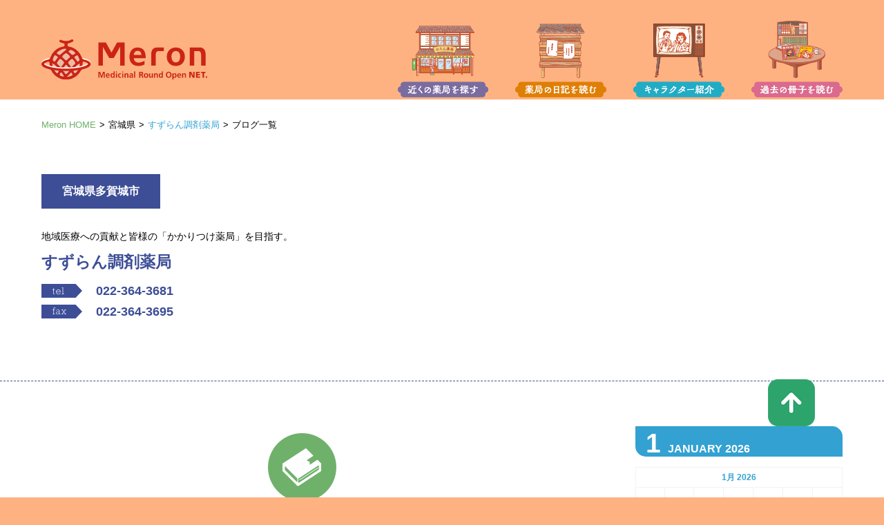

--- FILE ---
content_type: text/html; charset=UTF-8
request_url: https://meron-net.shop/ds/suzuran-net_jp/blog?&page=5
body_size: 6340
content:
<!doctype html>
<html lang="ja">

<head prefix="og: http://ogp.me/ns# fb: http://ogp.me/ns/fb# website: http://ogp.me/ns/website#">
  <meta charset="UTF-8">
  <meta http-equiv="content-language" content="ja">
  <meta http-equiv="X-UA-Compatible" content="IE=edge">
  <meta name="viewport" content="width=device-width, initial-scale=1">
  <meta name="description" content="宮城県多賀城市のすずらん調剤薬局のブログページです。お子様からお年寄りの方まで、すべての方々の笑顔が私達の励みです。
患者様の健康管理を一緒にお手伝い出来れば幸いです。">
  <title>ブログ記事一覧 | すずらん調剤薬局 [宮城県多賀城市] | Meron [町のくすり屋さんが集まるポータルサイト]</title>
  <link rel="icon" type="image/png" href="https://meron-net.shop/assets/img/favicon.png">
  <link rel="stylesheet" href="https://meron-net.shop/assets/css/style.css">
  <script src="https://meron-net.shop/assets/js/jquery.js"></script>

  <link rel="stylesheet" href="https://meron-net.shop/assets/2023/css/style.css">

  <!-- OGP -->
  <meta property="og:locale" content="ja_JP">
  <meta property="og:type" content="article">
  <meta property="og:title" content="ブログ記事一覧 | すずらん調剤薬局 [宮城県多賀城市] | Meron [町のくすり屋さんが集まるポータルサイト]">
  <meta property="og:description" content="宮城県多賀城市のすずらん調剤薬局のブログページです。お子様からお年寄りの方まで、すべての方々の笑顔が私達の励みです。
患者様の健康管理を一緒にお手伝い出来れば幸いです。">
  <meta property="og:url" content="https://meron-net.shop/ds/suzuran-net_jp/blog">
  <meta property="og:site_name" content="Meron [町のくすり屋さんが集まるポータルサイト]">
  <meta property="og:image" content="https://meron-net.shop/uploads/pharmacy/shop/001334_shop_image_1.jpg">
  <meta name="twitter:card" content="summary_large_image">
  <meta name="twitter:title" content="ブログ記事一覧 | すずらん調剤薬局 [宮城県多賀城市] | Meron [町のくすり屋さんが集まるポータルサイト]">
  <meta name="twitter:description" content="宮城県多賀城市のすずらん調剤薬局のブログページです。お子様からお年寄りの方まで、すべての方々の笑顔が私達の励みです。
患者様の健康管理を一緒にお手伝い出来れば幸いです。">
  <meta name="twitter:image" content="https://meron-net.shop/uploads/pharmacy/shop/001334_shop_image_1.jpg">

  <!-- for jQuery UI -->
  <link rel="stylesheet" href="https://meron-net.shop/plugins/jquery-ui/jquery-ui.css">
  <script src="https://meron-net.shop/plugins/jquery-ui/jquery-ui.min.js"></script>

  <!-- Global site tag (gtag.js) - Google Analytics -->
  <script async src="https://www.googletagmanager.com/gtag/js?id=UA-121087246-1"></script>
  <script>
    window.dataLayer = window.dataLayer || [];

    function gtag() {
      dataLayer.push(arguments);
    }
    gtag('js', new Date());

    gtag('config', 'UA-121087246-1');
  </script>
</head>

<body>

  <div id="dialog" class="jquery-ui-dialog" style="display: none;">
    <div class="jquery-ui-dialog__image"></div>
    <div class="jquery-ui-dialog__message"></div>
  </div>

  <header class="header2" id="header">
    <div class="header__wrapper">
      <div class="header__container">

        <h1 class="header__logo">
          <a href="https://meron-net.shop/">
            <img src="https://meron-net.shop/assets/2022/img/logo2.svg" width="240">
          </a>
        </h1>

        <ul class="header__nav">
          <li><a href="https://meron-net.shop/search"><img src="https://meron-net.shop/assets/2022/img/header_nav1.png"></a></li>
          <li><a href="https://meron-net.shop/blog_list"><img src="https://meron-net.shop/assets/2022/img/header_nav2.png"></a></li>
          <li><a href="https://meron-net.shop/characters"><img src="https://meron-net.shop/assets/2022/img/header_nav3.png"></a></li>
          <li><a href="https://meron-net.shop/ebook_list"><img src="https://meron-net.shop/assets/2022/img/header_nav4.png"></a></li>
        </ul>

        <div class="header__open">
          <a href="#" @click.prevent="toggleMenu()">
            <img src="https://meron-net.shop/assets/2022/img/sp/menu.svg" width="35">
          </a>
        </div>

      </div>
    </div>

    <div class="header__spnav" :class="{'is-open':toggle}">
      <ul>
        <li><a href="https://meron-net.shop/search"><span><img src="https://meron-net.shop/assets/2022/img/sp/nav1.png"></span></a></li>
        <li><a href="https://meron-net.shop/blog_list"><span><img src="https://meron-net.shop/assets/2022/img/sp/nav2.png"></span></a></li>
        <li><a href="https://meron-net.shop/characters"><span><img src="https://meron-net.shop/assets/2022/img/sp/nav3.png"></span></a></li>
        <li><a href="https://meron-net.shop/ebook_list"><span><img src="https://meron-net.shop/assets/2022/img/sp/nav4.png"></span></a></li>
      </ul>

      <a class="icon-animation" href="#" @click.prevent="toggleMenu()" :class="{'is-open':toggle}"><span></span><span></span><span></span></a>
    </div>
  </header>



  <div class="wrapper winter">

    <div class="pankuzu">
      <ul>
        <li><a href="https://meron-net.shop/" class="pankuzu__home trans">Meron HOME</a></li>
                              <li>宮城県</li>
                                        <li><a href="https://meron-net.shop/ds/suzuran-net_jp" class="trans">すずらん調剤薬局</a></li>
                                        <li>ブログ一覧</li>
                        </ul>
    </div><div class="l-pharmacy-profile">
	<div class="l-pharmacy-profile__inner">
		<h4>宮城県多賀城市</h4>
		<p>地域医療への貢献と皆様の「かかりつけ薬局」を目指す。</p>
		<h3>すずらん調剤薬局</h3>
		<dl class="l-pharmacy-profile__tel">
			<dt>tel</dt>
			<dd>022-364-3681</dd>
		</dl>
		<dl class="l-pharmacy-profile__fax">
			<dt>fax</dt>
			<dd>022-364-3695</dd>
		</dl>
	</div>
</div>

<div class="low l-blog-specific">
	<div class="l-2column">
		<div class="l-2column__left">
			<div class="l-title">
				<div class="l-title__icon">
					<img src="https://meron-net.shop/assets/img/icon_blog.png"
						srcset="https://meron-net.shop/assets/img/icon_blog.png 1x,
						https://meron-net.shop/assets/img/icon_blog@2x.png 2x" alt="" width="99">
				</div>
				<h2>ブログ一覧</h2>
			</div>
			<div class="l-blog__contents">
				<div class="l-blog__block">
											<a href="https://meron-net.shop/ds/suzuran-net_jp/blog/detail/5408" class="blog__box">

							<div class="blog__box__bg"><span style="background-image: url(/uploads/blog/1334/images/s-2400x1602_7344c952-9dba-4940-a8e1-36c07af24324.webp)"></span></div>
							<p class="blog__box__date">2025.02.22</p>
							<h3 class="blog__box__pharmacy">すずらん調剤薬局</h3>
							<h3 class="blog__box__title">利府町産業まつり</h3>
							<div class="blog__box__more">
								<img src="https://meron-net.shop/assets/img/btn_more.png"
									srcset="https://meron-net.shop/assets/img/btn_more.png 1x,
									https://meron-net.shop/assets/img/btn_more@2x.png 2x"
									alt="" width="155">
							</div>
						</a>
											<a href="https://meron-net.shop/ds/suzuran-net_jp/blog/detail/5372" class="blog__box">

							<div class="blog__box__bg"><span style="background-image: url(/uploads/blog/1334/images/1000001764.jpg)"></span></div>
							<p class="blog__box__date">2025.02.05</p>
							<h3 class="blog__box__pharmacy">すずらん調剤薬局</h3>
							<h3 class="blog__box__title">塩竈神社節分祭 Part2</h3>
							<div class="blog__box__more">
								<img src="https://meron-net.shop/assets/img/btn_more.png"
									srcset="https://meron-net.shop/assets/img/btn_more.png 1x,
									https://meron-net.shop/assets/img/btn_more@2x.png 2x"
									alt="" width="155">
							</div>
						</a>
											<a href="https://meron-net.shop/ds/suzuran-net_jp/blog/detail/5361" class="blog__box">

							<div class="blog__box__bg"><span style="background-image: url(/uploads/blog/1334/images/1000001747.jpg)"></span></div>
							<p class="blog__box__date">2025.01.31</p>
							<h3 class="blog__box__pharmacy">すずらん調剤薬局</h3>
							<h3 class="blog__box__title">塩竈神社節分祭</h3>
							<div class="blog__box__more">
								<img src="https://meron-net.shop/assets/img/btn_more.png"
									srcset="https://meron-net.shop/assets/img/btn_more.png 1x,
									https://meron-net.shop/assets/img/btn_more@2x.png 2x"
									alt="" width="155">
							</div>
						</a>
											<a href="https://meron-net.shop/ds/suzuran-net_jp/blog/detail/5296" class="blog__box">

							<div class="blog__box__bg"><span style="background-image: url(/uploads/blog/1334/images/1000001631.jpg)"></span></div>
							<p class="blog__box__date">2025.01.05</p>
							<h3 class="blog__box__pharmacy">すずらん調剤薬局</h3>
							<h3 class="blog__box__title">お父さんは今年も元気です！</h3>
							<div class="blog__box__more">
								<img src="https://meron-net.shop/assets/img/btn_more.png"
									srcset="https://meron-net.shop/assets/img/btn_more.png 1x,
									https://meron-net.shop/assets/img/btn_more@2x.png 2x"
									alt="" width="155">
							</div>
						</a>
											<a href="https://meron-net.shop/ds/suzuran-net_jp/blog/detail/5278" class="blog__box">

							<div class="blog__box__bg"><span style="background-image: url(/uploads/blog/1334/images/1000001627.jpg)"></span></div>
							<p class="blog__box__date">2024.12.29</p>
							<h3 class="blog__box__pharmacy">すずらん調剤薬局</h3>
							<h3 class="blog__box__title">本年最後の差し入れ</h3>
							<div class="blog__box__more">
								<img src="https://meron-net.shop/assets/img/btn_more.png"
									srcset="https://meron-net.shop/assets/img/btn_more.png 1x,
									https://meron-net.shop/assets/img/btn_more@2x.png 2x"
									alt="" width="155">
							</div>
						</a>
											<a href="https://meron-net.shop/ds/suzuran-net_jp/blog/detail/5268" class="blog__box">

							<div class="blog__box__bg"><span style="background-image: url(/uploads/blog/1334/images/1000001600.jpg)"></span></div>
							<p class="blog__box__date">2024.12.26</p>
							<h3 class="blog__box__pharmacy">すずらん調剤薬局</h3>
							<h3 class="blog__box__title">塩竈神社</h3>
							<div class="blog__box__more">
								<img src="https://meron-net.shop/assets/img/btn_more.png"
									srcset="https://meron-net.shop/assets/img/btn_more.png 1x,
									https://meron-net.shop/assets/img/btn_more@2x.png 2x"
									alt="" width="155">
							</div>
						</a>
											<a href="https://meron-net.shop/ds/suzuran-net_jp/blog/detail/5247" class="blog__box">

							<div class="blog__box__bg"><span style="background-image: url(/uploads/blog/1334/images/1000001594.jpg)"></span></div>
							<p class="blog__box__date">2024.12.18</p>
							<h3 class="blog__box__pharmacy">すずらん調剤薬局</h3>
							<h3 class="blog__box__title">本日の差し入れ</h3>
							<div class="blog__box__more">
								<img src="https://meron-net.shop/assets/img/btn_more.png"
									srcset="https://meron-net.shop/assets/img/btn_more.png 1x,
									https://meron-net.shop/assets/img/btn_more@2x.png 2x"
									alt="" width="155">
							</div>
						</a>
											<a href="https://meron-net.shop/ds/suzuran-net_jp/blog/detail/5227" class="blog__box">

							<div class="blog__box__bg"><span style="background-image: url(/uploads/blog/1334/images/1000001585.jpg)"></span></div>
							<p class="blog__box__date">2024.12.11</p>
							<h3 class="blog__box__pharmacy">すずらん調剤薬局</h3>
							<h3 class="blog__box__title">出頭命令</h3>
							<div class="blog__box__more">
								<img src="https://meron-net.shop/assets/img/btn_more.png"
									srcset="https://meron-net.shop/assets/img/btn_more.png 1x,
									https://meron-net.shop/assets/img/btn_more@2x.png 2x"
									alt="" width="155">
							</div>
						</a>
											<a href="https://meron-net.shop/ds/suzuran-net_jp/blog/detail/5226" class="blog__box">

							<div class="blog__box__bg"><span style="background-image: url(/uploads/blog/1334/images/1000001579.jpg)"></span></div>
							<p class="blog__box__date">2024.12.10</p>
							<h3 class="blog__box__pharmacy">すずらん調剤薬局</h3>
							<h3 class="blog__box__title">本日の差し入れ</h3>
							<div class="blog__box__more">
								<img src="https://meron-net.shop/assets/img/btn_more.png"
									srcset="https://meron-net.shop/assets/img/btn_more.png 1x,
									https://meron-net.shop/assets/img/btn_more@2x.png 2x"
									alt="" width="155">
							</div>
						</a>
											<a href="https://meron-net.shop/ds/suzuran-net_jp/blog/detail/5222" class="blog__box">

							<div class="blog__box__bg"><span style="background-image: url(/uploads/blog/1334/images/1000001578.jpg)"></span></div>
							<p class="blog__box__date">2024.12.09</p>
							<h3 class="blog__box__pharmacy">すずらん調剤薬局</h3>
							<h3 class="blog__box__title">薬局菜園 2024 part 17</h3>
							<div class="blog__box__more">
								<img src="https://meron-net.shop/assets/img/btn_more.png"
									srcset="https://meron-net.shop/assets/img/btn_more.png 1x,
									https://meron-net.shop/assets/img/btn_more@2x.png 2x"
									alt="" width="155">
							</div>
						</a>
									</div>
				<ul class="pagination"><li><a href="https://meron-net.shop/ds/suzuran-net_jp/blog?" data-ci-pagination-page="1" rel="start">最初</a></li><li><a href="https://meron-net.shop/ds/suzuran-net_jp/blog?&amp;page=4" data-ci-pagination-page="4" rel="prev">前</a></li><li><a href="https://meron-net.shop/ds/suzuran-net_jp/blog?&amp;page=3" data-ci-pagination-page="3">3</a></li><li><a href="https://meron-net.shop/ds/suzuran-net_jp/blog?&amp;page=4" data-ci-pagination-page="4">4</a></li><li class="active">5</li><li><a href="https://meron-net.shop/ds/suzuran-net_jp/blog?&amp;page=6" data-ci-pagination-page="6">6</a></li><li><a href="https://meron-net.shop/ds/suzuran-net_jp/blog?&amp;page=7" data-ci-pagination-page="7">7</a></li><li><a href="https://meron-net.shop/ds/suzuran-net_jp/blog?&amp;page=6" data-ci-pagination-page="6" rel="next">次</a></li><li><a href="https://meron-net.shop/ds/suzuran-net_jp/blog?&amp;page=83" data-ci-pagination-page="83">最後</a></li></ul>			</div>
		</div>

		<div class="l-2column__right">
	<div class="l-calendar">
		<h3 class="l-calendar__title">
			<span>1</span>JANUARY 2026		</h3>
		<table border="0" cellpadding="4" cellspacing="0">

<tr>
<th colspan="7">1月&nbsp;2026</th>

</tr>

<tr>
<td>日</td><td>月</td><td>火</td><td>水</td><td>木</td><td>金</td><td>土</td>
</tr>

<tr>
<td>&nbsp;</td><td>&nbsp;</td><td>&nbsp;</td><td>&nbsp;</td><td>1</td><td>2</td><td><a href="https://meron-net.shop/ds/suzuran-net_jp/blog/detail/6449">3</a></td>
</tr>

<tr>
<td>4</td><td>5</td><td>6</td><td>7</td><td><a href="https://meron-net.shop/ds/suzuran-net_jp/blog/detail/6469">8</a></td><td>9</td><td>10</td>
</tr>

<tr>
<td>11</td><td>12</td><td>13</td><td>14</td><td><a href="https://meron-net.shop/ds/suzuran-net_jp/blog/detail/6498">15</a></td><td>16</td><td>17</td>
</tr>

<tr>
<td>18</td><td>19</td><td>20</td><td>21</td><td>22</td><td>23</td><td>24</td>
</tr>

<tr>
<td>25</td><td>26</td><td>27</td><td>28</td><td>29</td><td><strong>30</strong></td><td>31</td>
</tr>

</table>	</div>
	<div class="l-diary-latest">
		<h3 class="l-diary-title">最新の日記</h3>
		<div class="l-diary-latest__article">
							<a href="https://meron-net.shop/ds/suzuran-net_jp/blog/detail/6498" class="trans">
					<h4>どんと祭</h4>
					<p>2026.01.15</p>
				</a>
							<a href="https://meron-net.shop/ds/suzuran-net_jp/blog/detail/6469" class="trans">
					<h4>塩竈神社節分祭</h4>
					<p>2026.01.08</p>
				</a>
							<a href="https://meron-net.shop/ds/suzuran-net_jp/blog/detail/6449" class="trans">
					<h4>お父さんは今年も…</h4>
					<p>2026.01.03</p>
				</a>
							<a href="https://meron-net.shop/ds/suzuran-net_jp/blog/detail/6338" class="trans">
					<h4>薬局菜園 2025 par…</h4>
					<p>2025.12.04</p>
				</a>
					</div>
	</div>
	<div class="l-diary-category">
		<h3 class="l-diary-title">カテゴリー別</h3>
		<div class="l-diary-category__select">
			<select id="category">
				<option value="">--- 選択してください ---</option>
									<option value="1368">日記 (822)</option>
							</select>
		</div>
	</div>
	<div class="l-diary-category l-diary-category--old">
		<h3 class="l-diary-title">カテゴリー別 (旧ブログ)</h3>
		<div class="l-diary-category__select">
			<select id="old-category">
				<option value="">--- 選択してください ---</option>
									<option value="787">すずらん日記 (2074)</option>
									<option value="788">今日の薬局 (1007)</option>
									<option value="789">がんばってるさ東北 (798)</option>
							</select>
		</div>
	</div>
	<div class="l-diary-month">
		<h3 class="l-diary-title">各月の日記</h3>
		<div class="l-diary-month__select">
			<select id="monthly">
				<option value="">--- 選択してください ---</option>
																																																																																																																																															<option value="2026-01">2026年1月 (3)</option>
																																	<option value="2025-12">2025年12月 (1)</option>
																																														<option value="2025-09">2025年9月 (2)</option>
																								<option value="2025-08">2025年8月 (5)</option>
																								<option value="2025-07">2025年7月 (7)</option>
																								<option value="2025-06">2025年6月 (6)</option>
																								<option value="2025-05">2025年5月 (6)</option>
																								<option value="2025-04">2025年4月 (8)</option>
																								<option value="2025-03">2025年3月 (1)</option>
																								<option value="2025-02">2025年2月 (3)</option>
																								<option value="2025-01">2025年1月 (2)</option>
																																	<option value="2024-12">2024年12月 (8)</option>
																								<option value="2024-11">2024年11月 (7)</option>
																								<option value="2024-10">2024年10月 (3)</option>
																								<option value="2024-09">2024年9月 (5)</option>
																								<option value="2024-08">2024年8月 (4)</option>
																								<option value="2024-07">2024年7月 (13)</option>
																								<option value="2024-06">2024年6月 (7)</option>
																								<option value="2024-05">2024年5月 (6)</option>
																								<option value="2024-04">2024年4月 (8)</option>
																								<option value="2024-03">2024年3月 (2)</option>
																								<option value="2024-02">2024年2月 (8)</option>
																								<option value="2024-01">2024年1月 (4)</option>
																																	<option value="2023-12">2023年12月 (8)</option>
																								<option value="2023-11">2023年11月 (8)</option>
																								<option value="2023-10">2023年10月 (6)</option>
																								<option value="2023-09">2023年9月 (6)</option>
																								<option value="2023-08">2023年8月 (5)</option>
																								<option value="2023-07">2023年7月 (8)</option>
																								<option value="2023-06">2023年6月 (9)</option>
																								<option value="2023-05">2023年5月 (10)</option>
																								<option value="2023-04">2023年4月 (5)</option>
																								<option value="2023-03">2023年3月 (7)</option>
																								<option value="2023-02">2023年2月 (9)</option>
																								<option value="2023-01">2023年1月 (8)</option>
																																	<option value="2022-12">2022年12月 (10)</option>
																								<option value="2022-11">2022年11月 (12)</option>
																								<option value="2022-10">2022年10月 (12)</option>
																								<option value="2022-09">2022年9月 (11)</option>
																								<option value="2022-08">2022年8月 (13)</option>
																								<option value="2022-07">2022年7月 (14)</option>
																								<option value="2022-06">2022年6月 (14)</option>
																								<option value="2022-05">2022年5月 (13)</option>
																								<option value="2022-04">2022年4月 (9)</option>
																								<option value="2022-03">2022年3月 (9)</option>
																								<option value="2022-02">2022年2月 (9)</option>
																								<option value="2022-01">2022年1月 (10)</option>
																																	<option value="2021-12">2021年12月 (12)</option>
																								<option value="2021-11">2021年11月 (12)</option>
																								<option value="2021-10">2021年10月 (11)</option>
																								<option value="2021-09">2021年9月 (7)</option>
																								<option value="2021-08">2021年8月 (12)</option>
																								<option value="2021-07">2021年7月 (19)</option>
																								<option value="2021-06">2021年6月 (14)</option>
																								<option value="2021-05">2021年5月 (13)</option>
																								<option value="2021-04">2021年4月 (14)</option>
																								<option value="2021-03">2021年3月 (13)</option>
																								<option value="2021-02">2021年2月 (7)</option>
																								<option value="2021-01">2021年1月 (13)</option>
																																	<option value="2020-12">2020年12月 (20)</option>
																																			<option value="2020-10">2020年10月 (14)</option>
																								<option value="2020-09">2020年9月 (17)</option>
																								<option value="2020-08">2020年8月 (20)</option>
																								<option value="2020-07">2020年7月 (22)</option>
																								<option value="2020-06">2020年6月 (17)</option>
																								<option value="2020-05">2020年5月 (18)</option>
																								<option value="2020-04">2020年4月 (12)</option>
																								<option value="2020-03">2020年3月 (12)</option>
																								<option value="2020-02">2020年2月 (13)</option>
																								<option value="2020-01">2020年1月 (8)</option>
																																	<option value="2019-12">2019年12月 (15)</option>
																								<option value="2019-11">2019年11月 (4)</option>
																								<option value="2019-10">2019年10月 (6)</option>
																								<option value="2019-09">2019年9月 (8)</option>
																								<option value="2019-08">2019年8月 (7)</option>
																								<option value="2019-07">2019年7月 (14)</option>
																								<option value="2019-06">2019年6月 (10)</option>
																								<option value="2019-05">2019年5月 (13)</option>
																								<option value="2019-04">2019年4月 (6)</option>
																								<option value="2019-03">2019年3月 (11)</option>
																																			<option value="2019-01">2019年1月 (3)</option>
																																	<option value="2018-12">2018年12月 (4)</option>
																								<option value="2018-11">2018年11月 (12)</option>
																								<option value="2018-10">2018年10月 (12)</option>
																								<option value="2018-09">2018年9月 (9)</option>
																								<option value="2018-08">2018年8月 (9)</option>
																								<option value="2018-07">2018年7月 (14)</option>
																								<option value="2018-06">2018年6月 (1)</option>
																																																																																																																																																														<option value="2018-06">2018年6月 (19)</option>
																								<option value="2018-05">2018年5月 (19)</option>
																								<option value="2018-04">2018年4月 (18)</option>
																								<option value="2018-03">2018年3月 (38)</option>
																								<option value="2018-02">2018年2月 (35)</option>
																								<option value="2018-01">2018年1月 (41)</option>
																																	<option value="2017-12">2017年12月 (45)</option>
																								<option value="2017-11">2017年11月 (44)</option>
																								<option value="2017-10">2017年10月 (48)</option>
																								<option value="2017-09">2017年9月 (46)</option>
																								<option value="2017-08">2017年8月 (51)</option>
																								<option value="2017-07">2017年7月 (52)</option>
																								<option value="2017-06">2017年6月 (57)</option>
																								<option value="2017-05">2017年5月 (67)</option>
																								<option value="2017-04">2017年4月 (58)</option>
																								<option value="2017-03">2017年3月 (56)</option>
																								<option value="2017-02">2017年2月 (55)</option>
																								<option value="2017-01">2017年1月 (61)</option>
																																	<option value="2016-12">2016年12月 (53)</option>
																								<option value="2016-11">2016年11月 (54)</option>
																								<option value="2016-10">2016年10月 (58)</option>
																								<option value="2016-09">2016年9月 (54)</option>
																								<option value="2016-08">2016年8月 (60)</option>
																								<option value="2016-07">2016年7月 (68)</option>
																								<option value="2016-06">2016年6月 (72)</option>
																								<option value="2016-05">2016年5月 (72)</option>
																								<option value="2016-04">2016年4月 (64)</option>
																								<option value="2016-03">2016年3月 (55)</option>
																								<option value="2016-02">2016年2月 (60)</option>
																								<option value="2016-01">2016年1月 (68)</option>
																																	<option value="2015-12">2015年12月 (53)</option>
																								<option value="2015-11">2015年11月 (44)</option>
																								<option value="2015-10">2015年10月 (50)</option>
																								<option value="2015-09">2015年9月 (38)</option>
																								<option value="2015-08">2015年8月 (37)</option>
																								<option value="2015-07">2015年7月 (51)</option>
																								<option value="2015-06">2015年6月 (41)</option>
																								<option value="2015-05">2015年5月 (45)</option>
																								<option value="2015-04">2015年4月 (43)</option>
																								<option value="2015-03">2015年3月 (43)</option>
																								<option value="2015-02">2015年2月 (26)</option>
																								<option value="2015-01">2015年1月 (35)</option>
																																	<option value="2014-12">2014年12月 (54)</option>
																								<option value="2014-11">2014年11月 (34)</option>
																								<option value="2014-10">2014年10月 (40)</option>
																								<option value="2014-09">2014年9月 (45)</option>
																								<option value="2014-08">2014年8月 (41)</option>
																								<option value="2014-07">2014年7月 (47)</option>
																								<option value="2014-06">2014年6月 (43)</option>
																								<option value="2014-05">2014年5月 (47)</option>
																								<option value="2014-04">2014年4月 (41)</option>
																								<option value="2014-03">2014年3月 (32)</option>
																								<option value="2014-02">2014年2月 (30)</option>
																								<option value="2014-01">2014年1月 (29)</option>
																																	<option value="2013-12">2013年12月 (46)</option>
																								<option value="2013-11">2013年11月 (43)</option>
																								<option value="2013-10">2013年10月 (50)</option>
																								<option value="2013-09">2013年9月 (31)</option>
																								<option value="2013-08">2013年8月 (35)</option>
																								<option value="2013-07">2013年7月 (40)</option>
																								<option value="2013-06">2013年6月 (40)</option>
																								<option value="2013-05">2013年5月 (39)</option>
																								<option value="2013-04">2013年4月 (56)</option>
																								<option value="2013-03">2013年3月 (56)</option>
																								<option value="2013-02">2013年2月 (7)</option>
																								<option value="2013-01">2013年1月 (38)</option>
																																	<option value="2012-12">2012年12月 (39)</option>
																								<option value="2012-11">2012年11月 (39)</option>
																								<option value="2012-10">2012年10月 (46)</option>
																								<option value="2012-09">2012年9月 (48)</option>
																								<option value="2012-08">2012年8月 (56)</option>
																								<option value="2012-07">2012年7月 (56)</option>
																								<option value="2012-06">2012年6月 (56)</option>
																								<option value="2012-05">2012年5月 (58)</option>
																								<option value="2012-04">2012年4月 (55)</option>
																								<option value="2012-03">2012年3月 (64)</option>
																								<option value="2012-02">2012年2月 (62)</option>
																								<option value="2012-01">2012年1月 (69)</option>
																																	<option value="2011-12">2011年12月 (74)</option>
																								<option value="2011-11">2011年11月 (72)</option>
																								<option value="2011-10">2011年10月 (66)</option>
																																																																																																																																																																																																																																																																																																																																																																																																																																																																																																																																																												</select>
		</div>
	</div>
</div>

<script>
$('#monthly').change(function(){
	if($(this).val() >= '2018-07') {
		window.location.href = 'https://meron-net.shop/ds/suzuran-net_jp/blog?month=' + $(this).val();
	} else {
		window.location.href = 'https://meron-net.shop/ds/suzuran-net_jp/blog/old?month=' + $(this).val();
	}
});
$('#category').change(function(){
	window.location.href = 'https://meron-net.shop/ds/suzuran-net_jp/blog?category_id=' + $(this).val();
});
$('#old-category').change(function(){
	window.location.href = 'https://meron-net.shop/ds/suzuran-net_jp/blog/old?category_id=' + $(this).val();
});
</script>	</div>
</div><div class="pagetop">
  <a class="trans">
    <img src="https://meron-net.shop/assets/img/btn_top@2x.png" alt="">
  </a>
</div>


</div>



<footer class="footer2">
  <div class="footer__container container">

    <ul class="footer__nav">
      <li><a href="https://meron-net.shop/search"><img src="https://meron-net.shop/assets/2022/img/footer_nav2_1.png" width="245"></a></li>
      <li><a href="https://meron-net.shop/blog_list"><img src="https://meron-net.shop/assets/2022/img/footer_nav2_2.png" width="245"></a></li>
      <li><a href="https://meron-net.shop/characters"><img src="https://meron-net.shop/assets/2022/img/footer_nav2_3.png" width="245"></a></li>
      <li><a href="https://meron-net.shop/ebook_list"><img src="https://meron-net.shop/assets/2022/img/footer_nav2_4.png" width="245"></a></li>
    </ul>

    <ul class="footer__sub">
      <li><a href="https://meron-net.shop/company">運営会社案内</a></li>
      <li><a href="https://meron-net.shop/privacy">個人情報保護方針</a></li>
      <li><a href="https://meron-net.shop/link">リンクのお問合せ</a></li>
      <li><a href="https://meron-net.shop/sitemap">サイトマップ</a></li>
      <li><a href="https://meron-net.shop/join">ホームページ登録について</a></li>
    </ul>

    <div class="footer__guide">
      <p>【展開エリア】　青森県・秋田県・岩手県・山形県・宮城県・福島県・新潟県・茨城県・栃木県・群馬県・千葉県・埼玉県・東京都・神奈川県・富山県・石川県・福井県・岐阜県・滋賀県・京都府・大阪府・兵庫県・奈良県・和歌山県</p>
      <div>
        <a class="footer__login" href="https://meron-net.shop/member/login">薬局さま専用ログイン</a>
      </div>
    </div>

    <p class="footer__rights">Copyright (c) VITAL-NET, Inc. All Rights Reserved.</p>
  </div>
</footer>



<script src="https://meron-net.shop/assets/2022/js/vendor.js"></script>
<script src="https://meron-net.shop/assets/2022/js/script.js"></script>



<script src="https://meron-net.shop/assets/js/main.js"></script>
<script type="text/javascript" src="https://meron-net.shop/iine/cn/cn.php"></script>
</body>

</html>

--- FILE ---
content_type: text/css
request_url: https://meron-net.shop/assets/css/style.css
body_size: 14023
content:
@import url(reset.css);@import url(library.css);@import url(rollerblade.css);@media only screen and (min-width: 769px){.trans{cursor:pointer;transition:0.5s;-webkit-transform-style:preserve-3d;-webkit-backface-visibility:hidden;-webkit-perspective:1000;-webkit-transform:translateZ(0);overflow:hidden}.trans:hover{opacity:0.5}}html,body{font-family:'Avenir', "ヒラギノ角ゴ Pro W3", Hiragino Kaku Gothic Pro," メイリオ", Meiryo, Osaka," ＭＳ Ｐゴシック", MS PGothic," sans-serif";font-feature-settings:"pkna";-webkit-font-smoothing:antialiased;-webkit-text-size-adjust:100%;color:#000;font-size:16px}img{max-width:100%;height:auto;-webkit-backface-visibility:hidden}a{color:inherit;text-decoration:none}.jquery-ui-dialog__image{text-align:center}.jquery-ui-dialog__image img{width:100%;max-width:600px;margin:15px 0}.jquery-ui-dialog__message{width:600px;font-size:14px;margin:15px 0;line-height:1.5}@media only screen and (max-width: 768px){.jquery-ui-dialog__message{width:100%}}p.error{color:#dc143c}.wrapper{background:#D7E7AF;overflow:hidden}@media only screen and (min-width: 769px){.wrapper{min-width:1200px;margin:0 auto}}.header{position:fixed;width:100%;height:130px;background:#6FB16B;transition:0.5s;z-index:6}@media only screen and (max-width: 768px){.header{height:70px}}.header__inner{position:relative;width:1160px;height:130px;margin:0 auto}@media only screen and (max-width: 768px){.header__inner{width:auto;height:70px}}.header__url{position:absolute;top:0;left:0}.header__url a{display:inline-block;color:#fff;font-size:14px;padding:10px 30px;background:#F0AA40;border-radius:0 0 25px 25px}.header__label{position:absolute;top:0;right:0;font-size:0}@media only screen and (max-width: 768px){.header__label{display:none}}.header__label li{position:relative;top:0;display:inline-block;transition:0.5s}.header__icon{position:absolute;left:calc(50% - 55px);bottom:-50px;transition:0.5s}@media only screen and (max-width: 768px){.header__icon{left:calc(50% - 35px);bottom:-40px;width:70px}}.header .icon-animation{position:fixed;top:15px;right:15px;width:24px;height:19px;display:block;background:#fff;padding:10px;border-radius:5px;z-index:9;border:solid 1px #ccc}@media only screen and (min-width: 769px){.header .icon-animation{display:none}}.header .icon-animation span{width:24px;height:3px;display:block;background:#6FB16B;position:absolute;left:50%;top:50%;margin-top:-2px;margin-left:-12px}.header .type-1 span{-webkit-transition:all 0.3s;transition:all 0.3s;-webkit-transform:rotate(0deg);-ms-transform:rotate(0deg);transform:rotate(0deg)}.header .type-1 .top{-webkit-transform:translateY(-17px);-ms-transform:translateY(-17px);transform:translateY(-17px)}.header .type-1 span{transition:all 0.3s;transform:rotate(0deg)}.header .type-1 .top{transform:translateY(-8px)}.header .type-1 .bottom{transform:translateY(8px)}.header .type-1.is-open .middle{background:rgba(255,255,255,0)}.header .type-1.is-open .top{transform:rotate(-45deg) translateY(0px)}.header .type-1.is-open .bottom{transform:rotate(45deg) translateY(0px)}@media only screen and (min-width: 769px){.header__spnav{display:none !important}}@media only screen and (max-width: 768px){.header__spnav{position:fixed;top:0;width:100%;height:100%;transform:translateX(100%);background:#D7E7AF;color:#fff;padding:115px 35px;font-size:16px;font-weight:bold;overflow:auto;box-sizing:border-box;transition:0.5s;z-index:8}}.header__spnav a{position:relative;display:block;margin-bottom:20px;padding:15px 20px 15px 50px}.header__spnav a span:before,.header__spnav a span:after{content:"";position:absolute;margin:auto;content:"";vertical-align:middle}.header__spnav a span:before{top:calc(50% - 5px);right:20px;width:7px;height:7px;border-top:2px solid #fff;border-right:2px solid #fff;-webkit-transform:rotate(45deg);transform:rotate(45deg);transition:0.5s}.header__spnav__01{background:#EB76A2}.header__spnav__01:before{content:"";position:absolute;top:12px;left:15px;display:inline-block;width:25px;height:25px;background:url("../../assets/img/icon_f-list01.png") no-repeat center center;background-size:cover}@media only screen and (-webkit-min-device-pixel-ratio: 2), only screen and (min--moz-device-pixel-ratio: 2), only screen and (-o-min-device-pixel-ratio: 2 / 1), only screen and (min-device-pixel-ratio: 2), only screen and (min-resolution: 192dpi), only screen and (min-resolution: 2dppx){.header__spnav__01:before{background:url("../../assets/img/icon_f-list01@2x.png") no-repeat center center;background-size:cover}}.header__spnav__02{background:#33A1D2}.header__spnav__02:before{content:"";position:absolute;top:16px;left:15px;display:inline-block;width:27.5px;height:17.5px;background:url("../../assets/img/icon_f-list02.png") no-repeat center center;background-size:cover}@media only screen and (-webkit-min-device-pixel-ratio: 2), only screen and (min--moz-device-pixel-ratio: 2), only screen and (-o-min-device-pixel-ratio: 2 / 1), only screen and (min-device-pixel-ratio: 2), only screen and (min-resolution: 192dpi), only screen and (min-resolution: 2dppx){.header__spnav__02:before{background:url("../../assets/img/icon_f-list02@2x.png") no-repeat center center;background-size:cover}}.header__spnav__03{background:#87BD43}.header__spnav__03:before{content:"";position:absolute;top:16px;left:15px;display:inline-block;width:23px;height:18px;background:url("../../assets/img/icon_f-list03.png") no-repeat center center;background-size:cover}@media only screen and (-webkit-min-device-pixel-ratio: 2), only screen and (min--moz-device-pixel-ratio: 2), only screen and (-o-min-device-pixel-ratio: 2 / 1), only screen and (min-device-pixel-ratio: 2), only screen and (min-resolution: 192dpi), only screen and (min-resolution: 2dppx){.header__spnav__03:before{background:url("../../assets/img/icon_f-list03@2x.png") no-repeat center center;background-size:cover}}.header__spnav__04{background:#F0AA40}.header__spnav__04:before{content:"";position:absolute;top:12px;left:20px;display:inline-block;width:21px;height:24.5px;background:url("../../assets/img/icon_f-list04.png") no-repeat center center;background-size:cover}@media only screen and (-webkit-min-device-pixel-ratio: 2), only screen and (min--moz-device-pixel-ratio: 2), only screen and (-o-min-device-pixel-ratio: 2 / 1), only screen and (min-device-pixel-ratio: 2), only screen and (min-resolution: 192dpi), only screen and (min-resolution: 2dppx){.header__spnav__04:before{background:url("../../assets/img/icon_f-list04@2x.png") no-repeat center center;background-size:cover}}@media only screen and (max-width: 768px){.header__spnav.is-open{transform:translateX(0)}}.header--low{height:20px}@media only screen and (max-width: 768px){.header--low{height:70px}}.header--low .header__inner{height:20px}.header--low .header__label{z-index:9}.header--low .header__label li{width:42px}.header--low2{position:static;height:270px;padding-top:20px;margin-bottom:80px;box-sizing:border-box}@media only screen and (max-width: 768px){.header--low2{height:350px;padding-top:70px;margin-bottom:45px}}.header--low2 .header__inner{height:250px}@media only screen and (max-width: 768px){.header--low2 .header__inner{height:280px}}.header--low2 .header__url{display:block !important;opacity:1 !important}.header--low2__logo a{display:block;width:320px;height:76px;margin:0 auto;transform:translateY(30px);text-indent:-9999px}@media only screen and (max-width: 768px){.header--low2__logo a{max-width:90%;transform:translateY(60px);background-size:contain !important}}.header--low2__visual{position:absolute;right:0;bottom:-2px}@media only screen and (max-width: 768px){.header--low2__visual{max-width:100%;left:0;right:0;margin:auto;background-size:100% !important;background-position:bottom center !important}}.header--low2__icon{position:absolute;left:calc(50% - 43px);bottom:-30px;width:86px;height:86px}@media only screen and (max-width: 768px){.header--low2__icon{left:calc(50% - 22px);bottom:-20px;width:43px;height:43px;z-index:2}}.header--low2__label{position:absolute;left:0;bottom:-20px;color:#fff;font-size:0;letter-spacing:-1px;text-align:center}@media only screen and (max-width: 768px){.header--low2__label{display:none}}.header--low2__label li{display:inline-block;font-size:13px}.header--low2__label li a{padding-top:85px;box-sizing:border-box}.header--low2__label__home a{display:block;width:145px;height:140px;text-indent:10px;background:url("../../assets/img/icon_label06.png") no-repeat center center;background-size:cover}@media only screen and (-webkit-min-device-pixel-ratio: 2), only screen and (min--moz-device-pixel-ratio: 2), only screen and (-o-min-device-pixel-ratio: 2 / 1), only screen and (min-device-pixel-ratio: 2), only screen and (min-resolution: 192dpi), only screen and (min-resolution: 2dppx){.header--low2__label__home a{background:url("../../assets/img/icon_label06@2x.png") no-repeat center center;background-size:cover}}.header--low2__label__blog a{display:block;width:135px;height:140px;background:url("../../assets/img/icon_label07.png") no-repeat center center;background-size:cover}@media only screen and (-webkit-min-device-pixel-ratio: 2), only screen and (min--moz-device-pixel-ratio: 2), only screen and (-o-min-device-pixel-ratio: 2 / 1), only screen and (min-device-pixel-ratio: 2), only screen and (min-resolution: 192dpi), only screen and (min-resolution: 2dppx){.header--low2__label__blog a{background:url("../../assets/img/icon_label07@2x.png") no-repeat center center;background-size:cover}}.header--low2__label__contact a{display:block;width:135px;height:140px;background:url("../../assets/img/icon_label08.png") no-repeat center center;background-size:cover}@media only screen and (-webkit-min-device-pixel-ratio: 2), only screen and (min--moz-device-pixel-ratio: 2), only screen and (-o-min-device-pixel-ratio: 2 / 1), only screen and (min-device-pixel-ratio: 2), only screen and (min-resolution: 192dpi), only screen and (min-resolution: 2dppx){.header--low2__label__contact a{background:url("../../assets/img/icon_label08@2x.png") no-repeat center center;background-size:cover}}.header--low2__bottom{width:100%;height:70px;background:#fff}@media only screen and (max-width: 768px){.header--low2__bottom{height:35px}}.header--low2__fixed{position:fixed;top:0;width:100%;height:20px;z-index:3}@media only screen and (max-width: 768px){.header--low2__fixed{height:70px}}.header--low2__fixed__inner{position:relative;width:1160px;margin:0 auto}.header--low2__fixed .header__label{top:-90px;transition:0.5s}.header--low2__fixed .header__label li{width:42px}@media only screen and (min-width: 769px){.header.scroll{height:60px}}.header.scroll .header__label li{top:-70px}.header.scroll .header__label li:hover{top:0}.header.scroll .header__label li a:hover{opacity:1}@media only screen and (min-width: 769px){.header.scroll .header__icon{bottom:20px}}@media only screen and (min-width: 769px){.header--low.scroll{height:20px}}.header--low.scroll .header__label li{top:-50px}.header--low.scroll .header__label li:hover{top:0}.header--low.scroll .header__label li a:hover{opacity:1}@media only screen and (min-width: 769px){.header--low2.scroll{height:270px}}@media only screen and (max-width: 768px){.header--low2.scroll{height:350px}}.header--low2.scroll .header--low2__fixed .header__label{top:-50px}.header--low2.scroll .header--low2__fixed .header__label li{top:0}.header--low2.scroll .header--low2__fixed .header__label li:hover{top:50px}.main{position:relative;padding-top:130px}.main:before{content:"";position:absolute;bottom:35px;display:block;width:100%;height:60px;background:#D8D8D8}@media only screen and (max-width: 768px){.main:before{bottom:0;height:20%}}.main:after{content:"";position:absolute;bottom:0;display:block;width:100%;height:35px;background:#6FB16B}.main__inner{position:relative;width:1160px;margin:0 auto;padding:80px 0 180px 0}@media only screen and (max-width: 768px){.main__inner{width:auto;padding:20% 0 70% 0}}@media only screen and (max-width: 768px){.main h1{position:relative;padding:0 30px;z-index:2}}@media only screen and (max-width: 768px){.main h1 img{width:100%}}.main__visual{position:absolute;bottom:75px;right:0}@media only screen and (max-width: 768px){.main__visual{width:100%;bottom:14.5%;padding:0 10px;box-sizing:border-box}}@media only screen and (max-width: 768px){.main__visual__img--pc{display:none}}@media only screen and (min-width: 769px){.main__visual__img--sp{display:none}}@media only screen and (max-width: 768px){.main__visual__img img{width:100%}}@media only screen and (max-width: 768px){.main__people{display:none}}.main__people .people1{position:absolute;left:435px;bottom:60px}.main__people .people1 img{width:auto;height:60px}.main__people .people2{position:absolute;left:568px;bottom:65px}.main__people .people2 img{width:auto;height:48px}.main__people .people3{position:absolute;left:625px;bottom:60px}.main__people .people3 img{width:auto;height:48px}.main__people .people4{position:absolute;left:710px;bottom:50px}.main__people .people4 img{width:auto;height:45px}.main__people .people5{position:absolute;left:825px;bottom:50px}.main__people .people5 img{width:auto;height:62px}.main__people .people6{position:absolute;left:990px;bottom:55px}.main__people .people6 img{width:auto;height:62px}.main__people .people7{position:absolute;left:1098px;bottom:50px}.main__people .people7 img{width:auto;height:58px}.main__btn{font-size:14px;font-weight:bold;color:#fff;text-align:center}@media only screen and (max-width: 768px){.main__btn{display:none}}.main__btn a{transition:0.5s;line-height:1.3}.main__btn a:hover{transform:scale(1.2) translate3d(0, 0, 0)}.main__btn__search{position:absolute;top:65px;left:460px;width:128px;height:127px;box-sizing:border-box;background:url("../../assets/img/icon_balloon01.png") no-repeat center center;background-size:cover;padding-top:25px}@media only screen and (-webkit-min-device-pixel-ratio: 2), only screen and (min--moz-device-pixel-ratio: 2), only screen and (-o-min-device-pixel-ratio: 2 / 1), only screen and (min-device-pixel-ratio: 2), only screen and (min-resolution: 192dpi), only screen and (min-resolution: 2dppx){.main__btn__search{background:url("../../assets/img/icon_balloon01@2x.png") no-repeat center center;background-size:cover}}.main__btn__search img{display:block;margin:auto auto 15px auto}.main__btn__updates{position:absolute;top:90px;left:650px;width:127px;height:127px;box-sizing:border-box;background:url("../../assets/img/icon_balloon02.png") no-repeat center center;background-size:cover;padding-top:25px}@media only screen and (-webkit-min-device-pixel-ratio: 2), only screen and (min--moz-device-pixel-ratio: 2), only screen and (-o-min-device-pixel-ratio: 2 / 1), only screen and (min-device-pixel-ratio: 2), only screen and (min-resolution: 192dpi), only screen and (min-resolution: 2dppx){.main__btn__updates{background:url("../../assets/img/icon_balloon02@2x.png") no-repeat center center;background-size:cover}}.main__btn__updates img{display:block;margin:auto auto 8px auto}.main__btn__blog{position:absolute;top:60px;left:850px;width:127px;height:127px;box-sizing:border-box;background:url("../../assets/img/icon_balloon03.png") no-repeat center center;background-size:cover;padding-top:25px}@media only screen and (-webkit-min-device-pixel-ratio: 2), only screen and (min--moz-device-pixel-ratio: 2), only screen and (-o-min-device-pixel-ratio: 2 / 1), only screen and (min-device-pixel-ratio: 2), only screen and (min-resolution: 192dpi), only screen and (min-resolution: 2dppx){.main__btn__blog{background:url("../../assets/img/icon_balloon03@2x.png") no-repeat center center;background-size:cover}}.main__btn__blog img{display:block;margin:auto auto 15px auto}.main__btn__pharmacy{position:absolute;top:155px;left:1030px;width:128px;height:128px;box-sizing:border-box;background:url("../../assets/img/icon_balloon04.png") no-repeat center center;background-size:cover;padding-top:12px}@media only screen and (-webkit-min-device-pixel-ratio: 2), only screen and (min--moz-device-pixel-ratio: 2), only screen and (-o-min-device-pixel-ratio: 2 / 1), only screen and (min-device-pixel-ratio: 2), only screen and (min-resolution: 192dpi), only screen and (min-resolution: 2dppx){.main__btn__pharmacy{background:url("../../assets/img/icon_balloon04@2x.png") no-repeat center center;background-size:cover}}.main__btn__pharmacy img{display:block;margin:auto auto 5px auto}.main--low{padding-top:20px}.main--low:before{content:"";bottom:10px;height:75px}@media only screen and (max-width: 768px){.main--low:before{bottom:0;height:20%}}.main--low:after{content:"";height:10px}@media only screen and (max-width: 768px){.main--low:after{height:35px}}.main--low .main__inner{padding:70px 0 150px 0}@media only screen and (max-width: 768px){.main--low .main__inner{padding:30% 0px 70%}}.main--low h1 img{width:330px}@media only screen and (max-width: 768px){.main--low h1 img{width:100%}}.main--low .main__visual{right:80px;bottom:65px}@media only screen and (max-width: 768px){.main--low .main__visual{right:auto;bottom:14.5%}}.main--low .main__people .people1{left:348px;bottom:50px}.main--low .main__people .people2{left:485px;bottom:60px}.main--low .main__people .people3{left:545px;bottom:50px}.main--low .main__people .people4{left:635px;bottom:42px}.main--low .main__people .people5{left:750px;bottom:40px}.main--low .main__people .people6{left:925px;bottom:45px}.main--low .main__people .people7{left:1040px;bottom:45px}.main--low .main__btn__search{top:15px}.main--low .main__btn__updates{top:35px;left:640px}.main--low .main__btn__blog{top:8px;left:845px}.main--low .main__btn__pharmacy{top:105px;left:1025px}.blog{width:100%;background:url(../../assets/img/bg_blog.png);padding:85px 0}@media only screen and (max-width: 768px){.blog{padding:40px 20px;box-sizing:border-box}}.blog__block{display:flex;flex-wrap:wrap;width:1160px;margin:0 auto}@media only screen and (max-width: 768px){.blog__block{display:block;width:auto}}.blog__box{position:relative;display:block;width:360px;height:230px;margin:0 40px 80px 0;color:#fff;overflow:visible;text-align:center;border:solid 1px #979797;box-sizing:border-box}@media only screen and (max-width: 768px){.blog__box{width:100%;height:0;padding-top:63.8888889%;margin:0 0 20px 0}}.blog__box:hover .blog__box__bg span{transform:scale(1.1)}.blog__box:nth-child(3n){margin-right:0}.blog__box__bg{position:absolute;top:0;left:0;width:100%;height:100%;z-index:0;overflow:hidden}.blog__box__bg span{display:block;width:100%;height:100%;background-repeat:no-repeat;background-position:center center;background-size:cover;transition:0.5s}.blog__box--title{position:relative;border:none;overflow:visible}@media only screen and (max-width: 768px){.blog__box--title{height:auto;padding:0}}.blog__box--title img{position:absolute;top:-25px;right:0;width:calc(100% + 10px);max-width:none}@media only screen and (max-width: 768px){.blog__box--title img{position:static;width:100%}}.blog__box__date{position:absolute;top:8px;right:-7px;display:block;width:121px;height:31px;padding-top:8px;box-sizing:border-box;font-weight:bold;background:url("../../assets/img/icon_label05.png") no-repeat center center;background-size:cover}@media only screen and (-webkit-min-device-pixel-ratio: 2), only screen and (min--moz-device-pixel-ratio: 2), only screen and (-o-min-device-pixel-ratio: 2 / 1), only screen and (min-device-pixel-ratio: 2), only screen and (min-resolution: 192dpi), only screen and (min-resolution: 2dppx){.blog__box__date{background:url("../../assets/img/icon_label05@2x.png") no-repeat center center;background-size:cover}}.blog__box__pharmacy{color:#fff;text-shadow: 2px 2px 0 #bfbfbf,-2px 2px 0 #bfbfbf,2px -2px 0 #bfbfbf,-2px -2px 0 #bfbfbf;text-shadow: 2px 2px 1px #bfbfbf,-2px 2px 1px #bfbfbf,2px -2px 1px #bfbfbf,-2px -2px 1px #bfbfbf; position:relative;padding-top:50px;z-index:1}@media only screen and (max-width: 768px){.blog__box__pharmacy{position:absolute;top:25%;width:100%;text-align:center;padding-top:0}}.blog__box__title{color:#fff;text-shadow: 2px 2px 0 #bfbfbf,-2px 2px 0 #bfbfbf,2px -2px 0 #bfbfbf,-2px -2px 0 #bfbfbf;text-shadow: 2px 2px 1px #bfbfbf,-2px 2px 1px #bfbfbf,2px -2px 1px #bfbfbf,-2px -2px 1px #bfbfbf;position:relative;padding:40px 0;z-index:1}@media only screen and (max-width: 768px){.blog__box__title{position:absolute;top:45%;width:100%;text-align:center;padding:0}}.blog__box__more{position:relative;z-index:1}@media only screen and (max-width: 768px){.blog__box__more{position:absolute;top:70%;width:100%;text-align:center;padding:0}}.updates{width:1160px;margin:0 auto;padding:65px 0 100px 0}@media only screen and (max-width: 768px){.updates{width:auto;padding:50px 20px}}.updates__front{text-align:center}.updates__front h2{font-size:24px;color:#33A1D2;margin:35px 0 25px 0}@media only screen and (max-width: 768px){.updates__front h2{margin:20px 0 15px 0}}.updates__block{display:flex;margin:85px 0 115px 0}@media only screen and (max-width: 768px){.updates__block{display:block;margin:30px 0 60px 0}}.updates__box{width:260px;margin-right:40px;text-align:center;color:#fff}@media only screen and (max-width: 768px){.updates__box{display:block;width:auto;margin-right:0;margin-bottom:20px}}.updates__box:last-child{margin-right:0}.updates__box__pic{height:0;padding-top:100%;background-repeat:no-repeat;background-position:center center;background-size:cover;background-color:#fff}.updates__box__text{background:#33A1D2;border-radius:0 0 12px 12px;padding-bottom:10px}.updates__box__text h3{font-size:24px;padding:17px 0 10px 0;margin:0 13px;border-bottom:solid 1px #fff}.updates__box__text p{margin:5px 0 10px 0;overflow:hidden;white-space:nowrap;text-overflow:ellipsis}.updates__box__text dl{display:flex;text-align:left;align-items:center;margin-bottom:5px}.updates__box__text dl dt{margin-right:10px}.updates__btn{display:flex;font-size:21px;color:#fff;text-align:center}@media only screen and (max-width: 768px){.updates__btn{display:block}}.updates__btn__left{width:560px;margin-right:40px}@media only screen and (max-width: 768px){.updates__btn__left{width:auto;margin-right:0;margin-bottom:30px}}.updates__btn__left a{position:relative;display:block;background:#EB76A2;border-radius:12px;padding:30px 0;overflow:visible}.updates__btn__left a:before{content:"";position:absolute;top:-20px;left:150px;display:block;width:80px;height:80px;border-radius:50%;background:#EB76A2}@media only screen and (max-width: 768px){.updates__btn__left a:before{left:20px}}.updates__btn__left a:after{content:"";position:absolute;top:-5px;left:172px;display:block;width:39px;height:39px;background:url("../../assets/img/icon_f-list01.png") no-repeat center center;background-size:cover}@media only screen and (-webkit-min-device-pixel-ratio: 2), only screen and (min--moz-device-pixel-ratio: 2), only screen and (-o-min-device-pixel-ratio: 2 / 1), only screen and (min-device-pixel-ratio: 2), only screen and (min-resolution: 192dpi), only screen and (min-resolution: 2dppx){.updates__btn__left a:after{background:url("../../assets/img/icon_f-list01@2x.png") no-repeat center center;background-size:cover}}@media only screen and (max-width: 768px){.updates__btn__left a:after{left:40px}}.updates__btn__left a span{position:relative;z-index:2}.updates__btn__right{width:560px}@media only screen and (max-width: 768px){.updates__btn__right{width:auto}}.updates__btn__right a{position:relative;display:block;background:#F0AA40;border-radius:12px;padding:30px 0;overflow:visible;text-indent:50px}.updates__btn__right a:before{content:"";position:absolute;top:-20px;left:100px;display:block;width:80px;height:80px;border-radius:50%;background:#F0AA40}@media only screen and (max-width: 768px){.updates__btn__right a:before{left:20px}}.updates__btn__right a:after{content:"";position:absolute;top:-5px;left:122px;display:block;width:42px;height:49px;background:url("../../assets/img/icon_f-list04.png") no-repeat center center;background-size:cover}@media only screen and (-webkit-min-device-pixel-ratio: 2), only screen and (min--moz-device-pixel-ratio: 2), only screen and (-o-min-device-pixel-ratio: 2 / 1), only screen and (min-device-pixel-ratio: 2), only screen and (min-resolution: 192dpi), only screen and (min-resolution: 2dppx){.updates__btn__right a:after{background:url("../../assets/img/icon_f-list04@2x.png") no-repeat center center;background-size:cover}}@media only screen and (max-width: 768px){.updates__btn__right a:after{left:40px}}.updates__btn__right a span{position:relative;z-index:2}.pagetop{position:fixed;right:100px;bottom:100px;width:68px;z-index:5}.pagetop img{width:100%}@media only screen and (max-width: 768px){.pagetop{right:25px;bottom:60px}}.footer{color:#fff;background:#6FB16B}.footer__inner{width:1160px;margin:0 auto;padding-top:60px}@media only screen and (max-width: 768px){.footer__inner{width:auto;padding:60px 20px 0 20px}}.footer__front{display:flex;flex-wrap:wrap}@media only screen and (max-width: 768px){.footer__front{display:block}}.footer__front .footer__left{display:flex;align-items:center;width:560px;border:solid 1px #fff;padding:45px 0;margin-right:40px;box-sizing:border-box}@media only screen and (max-width: 768px){.footer__front .footer__left{display:block;width:auto;padding:30px 0;margin-right:0}}.footer__front .footer__left h1{padding:0 50px}@media only screen and (max-width: 768px){.footer__front .footer__left h1{text-align:center;margin-bottom:20px}}.footer__front .footer__left p{text-align:center;line-height:2.3}.footer__front .footer__right{width:560px}@media only screen and (max-width: 768px){.footer__front .footer__right{width:auto}}.footer__front .footer__right__front ul{display:flex;margin:20px 0 55px 0}@media only screen and (max-width: 768px){.footer__front .footer__right__front ul{flex-wrap:wrap;margin:20px 0}}.footer__front .footer__right__front ul li{width:140px;text-align:center;border-right:solid 1px #fff}@media only screen and (max-width: 768px){.footer__front .footer__right__front ul li{width:50%;box-sizing:border-box;margin-bottom:20px}}@media only screen and (min-width: 769px){.footer__front .footer__right__front ul li:last-child{border-right:none}}@media only screen and (max-width: 768px){.footer__front .footer__right__front ul li:nth-child(2n){border-right:none}}.footer__front .footer__right__front ul li:nth-child(2n) a div{height:65px}.footer__front .footer__right__front ul li a{display:block;font-size:16px;padding-bottom:10px;line-height:1.3}.footer__front .footer__right__front ul li a div{height:75px}.footer__front .footer__right__front ul li a div img{padding-top:5px}.footer__front .footer__right__bottom{border-top:dashed 1px #fff;padding-top:20px}.footer__front .footer__right__bottom ul{font-size:0}.footer__front .footer__right__bottom ul li{display:inline-block;margin:15px 15px 0 0}.footer__front .footer__right__bottom ul li a{font-size:18px;letter-spacing:-0.8px}@media only screen and (max-width: 768px){.footer__front .footer__right__bottom ul li a{font-size:16px;text-decoration:underline}}.footer__bottom{font-size:18px;margin:95px 0 40px 0;text-align:center}@media only screen and (max-width: 768px){.footer__bottom{font-size:16px;text-align:left;margin:50px 0}}.footer__bottom h4{margin-bottom:20px}@media only screen and (max-width: 768px){.footer__bottom h4{margin-bottom:10px}}.footer__bottom p{line-height:1.8}.footer__copy{text-align:center;font-size:16px;color:#6FB16B;padding:30px 0;background:#D7E7AF}@media only screen and (max-width: 768px){.footer__copy{font-size:14px}}.pankuzu{background:#fff;padding:30px 0 0 0}@media only screen and (max-width: 768px){.pankuzu{padding:30px 20px 0 20px}}.pankuzu ul{width:1160px;margin:0 auto;font-size:0}@media only screen and (max-width: 768px){.pankuzu ul{width:auto}}.pankuzu ul li{display:inline-block;font-size:13px}@media only screen and (max-width: 768px){.pankuzu ul li{margin-bottom:5px}}.pankuzu ul li:not(:last-child):after{content:">";display:inline-block;margin:0 5px}.pankuzu ul li a{color:#32A2D3}.pankuzu ul li a.pankuzu__home{color:#6FB16B}.l-pharmacy-profile{background:#fff;padding:65px 0 80px 0}@media only screen and (max-width: 768px){.l-pharmacy-profile{padding:30px 20px}}.l-pharmacy-profile__inner{width:1160px;margin:0 auto}@media only screen and (max-width: 768px){.l-pharmacy-profile__inner{width:auto}}.l-pharmacy-profile__inner h4{display:inline-block;font-size:16px;color:#fff;padding:17px 30px;margin-bottom:30px}@media only screen and (max-width: 768px){.l-pharmacy-profile__inner h4{margin-bottom:15px}}.l-pharmacy-profile__inner p{font-size:14px}.l-pharmacy-profile__inner h3{font-size:23px;margin:15px 0 20px 0}.l-pharmacy-profile__inner dl{display:flex;align-items:center;margin-bottom:10px}.l-pharmacy-profile__inner dl dt{width:59px;height:20px;text-indent:-9999px;margin-right:20px}.l-pharmacy-profile__inner dl dd{font-size:18px;font-weight:bold}.l-pharmacy-profile__inner .l-pharmacy-profile__freearea{margin-top:40px}.l-pharmacy-profile--2column{border-bottom:none !important}.l-pharmacy-profile--2column .l-pharmacy-profile__inner{display:flex}@media only screen and (max-width: 768px){.l-pharmacy-profile--2column .l-pharmacy-profile__inner{display:block}}.l-pharmacy-profile--2column .l-pharmacy-profile__left{width:500px;margin-right:100px}@media only screen and (max-width: 768px){.l-pharmacy-profile--2column .l-pharmacy-profile__left{width:auto;margin-right:0}}@media only screen and (max-width: 768px){.l-pharmacy-profile--2column .l-pharmacy-profile__left .l-pharmacy-profile__gallery{margin-bottom:50px}}.l-pharmacy-profile--2column .l-pharmacy-profile__left .l-pharmacy-profile__gallery__main{width:500px;height:367px;background-repeat:no-repeat;background-position:center center;background-size:contain;border:solid 1px #979797;box-sizing:border-box}@media only screen and (max-width: 768px){.l-pharmacy-profile--2column .l-pharmacy-profile__left .l-pharmacy-profile__gallery__main{width:100%;height:0;padding-top:73.4%}}.l-pharmacy-profile--2column .l-pharmacy-profile__left .l-pharmacy-profile__gallery__text{min-height:40px;padding:5px 0}.l-pharmacy-profile--2column .l-pharmacy-profile__left .l-pharmacy-profile__gallery__text p{font-size:12px}.l-pharmacy-profile--2column .l-pharmacy-profile__left .l-pharmacy-profile__gallery__text p:not(:first-child){display:none}.l-pharmacy-profile--2column .l-pharmacy-profile__left .l-pharmacy-profile__gallery__thumb{display:flex}.l-pharmacy-profile--2column .l-pharmacy-profile__left .l-pharmacy-profile__gallery__thumb li{width:117px;height:118px;background-repeat:no-repeat;background-position:center center;background-size:cover;border:solid 1px #979797;box-sizing:border-box}@media only screen and (max-width: 768px){.l-pharmacy-profile--2column .l-pharmacy-profile__left .l-pharmacy-profile__gallery__thumb li{width:22.75%;height:0;padding-top:22%}}.l-pharmacy-profile--2column .l-pharmacy-profile__left .l-pharmacy-profile__gallery__thumb li:not(:last-child){margin-right:3%}.l-pharmacy-profile--2column .l-pharmacy-profile__left .l-pharmacy-profile__gallery__thumb li p{display:none}.l-2column{display:flex;width:1160px;margin:0 auto;padding-top:65px}@media only screen and (max-width: 768px){.l-2column{display:block;width:auto;padding:0 20px 50px 20px}}.l-2column__right{width:300px}@media only screen and (max-width: 768px){.l-2column__right{width:auto}}.l-2column__right .l-calendar{margin-bottom:50px}.l-2column__right .l-calendar__title{background:#33A1D2;color:#fff;font-size:16px;padding:5px 15px 0 15px;margin-bottom:15px;border-radius:0 15px}.l-2column__right .l-calendar__title span{font-size:39px;margin-right:10px}.l-2column__right .l-calendar table{width:100%}.l-2column__right .l-calendar table th,.l-2column__right .l-calendar table td{text-align:center;font-weight:bold;font-size:14px;border:solid 1px #f2f3f2}.l-2column__right .l-calendar table th:first-child,.l-2column__right .l-calendar table td:first-child{color:#EB76A2}.l-2column__right .l-calendar table th:last-child,.l-2column__right .l-calendar table td:last-child{color:#33A1D2}.l-2column__right .l-calendar table th{font-size:12px;padding:8px 0}.l-2column__right .l-calendar table td{position:relative;padding:15px 0}.l-2column__right .l-calendar table td a{position:absolute;top:0;left:0;display:block;background:red;width:100%;color:#fff;padding:15px 0;box-sizing:border-box;text-decoration:underline;transition:0.5s}.l-2column__right .l-calendar table td a:hover{opacity:0.5;text-decoration:none}.l-2column__right .l-diary-latest{margin-bottom:60px}.l-2column__right .l-diary-latest .l-diary-title{background:#6FB16B;margin-bottom:50px}.l-2column__right .l-diary-latest .l-diary-title:before{background:#6FB16B}.l-2column__right .l-diary-latest .l-diary-title:after{content:"";position:absolute;top:-2px;left:-23px;display:block;width:42px;height:41px;background:url("../../assets/img/icon_latest.png") no-repeat center center;background-size:cover}@media only screen and (-webkit-min-device-pixel-ratio: 2), only screen and (min--moz-device-pixel-ratio: 2), only screen and (-o-min-device-pixel-ratio: 2 / 1), only screen and (min-device-pixel-ratio: 2), only screen and (min-resolution: 192dpi), only screen and (min-resolution: 2dppx){.l-2column__right .l-diary-latest .l-diary-title:after{background:url("../../assets/img/icon_latest@2x.png") no-repeat center center;background-size:cover}}@media only screen and (max-width: 768px){.l-2column__right .l-diary-latest .l-diary-title:after{left:5px}}.l-2column__right .l-diary-latest__article a{position:relative;display:block;padding-bottom:15px;margin-bottom:35px;border-bottom:dashed 1px #979797;overflow:visible}.l-2column__right .l-diary-latest__article a h4{padding:0 15px;color:#6FB16B}.l-2column__right .l-diary-latest__article a p{position:absolute;top:-5px;right:0;color:#fff;padding:0 20px 0 15px;background:#6FB16B}.l-2column__right .l-diary-latest__article a p:before{content:"";position:absolute;top:0;left:-12px;display:block;width:0;height:0;border-style:solid;border-width:0 0 24px 12px;border-color:transparent transparent #6FB16B transparent}.l-2column__right .l-diary-category{margin-bottom:60px}.l-2column__right .l-diary-category .l-diary-title{background:#EB76A2;margin-bottom:50px}.l-2column__right .l-diary-category .l-diary-title:before{background:#EB76A2}.l-2column__right .l-diary-category .l-diary-title:after{content:"";position:absolute;top:-2px;left:-25px;display:block;width:41px;height:40px;background:url("../../assets/img/icon_category.png") no-repeat center center;background-size:cover}@media only screen and (-webkit-min-device-pixel-ratio: 2), only screen and (min--moz-device-pixel-ratio: 2), only screen and (-o-min-device-pixel-ratio: 2 / 1), only screen and (min-device-pixel-ratio: 2), only screen and (min-resolution: 192dpi), only screen and (min-resolution: 2dppx){.l-2column__right .l-diary-category .l-diary-title:after{background:url("../../assets/img/icon_category@2x.png") no-repeat center center;background-size:cover}}@media only screen and (max-width: 768px){.l-2column__right .l-diary-category .l-diary-title:after{left:5px}}.l-2column__right .l-diary-category__select{position:relative}.l-2column__right .l-diary-category__select:after{content:"▼";position:absolute;top:calc(50% - 6px);right:30px;font-size:12px}.l-2column__right .l-diary-category__select select{-moz-appearance:none;-webkit-appearance:none;appearance:none;border-radius:0;border:0;margin:0;padding:0;background:none transparent;vertical-align:middle;font-size:inherit;color:inherit;box-sizing:content-box;width:100%;border:solid 1px #979797;padding:12px 40px;box-sizing:border-box}.l-2column__right .l-diary-category__select select::-ms-expand{display:none}.l-2column__right .l-diary-category--old .l-diary-title{background:#33A1D2}.l-2column__right .l-diary-category--old .l-diary-title:before{background:#33A1D2}.l-2column__right .l-diary-month{margin-bottom:60px}.l-2column__right .l-diary-month .l-diary-title{background:#F0AA40;margin-bottom:50px}.l-2column__right .l-diary-month .l-diary-title:before{background:#F0AA40}.l-2column__right .l-diary-month .l-diary-title:after{content:"";position:absolute;top:-2px;left:-20px;display:block;width:35px;height:40px;background:url("../../assets/img/icon_month.png") no-repeat center center;background-size:cover}@media only screen and (-webkit-min-device-pixel-ratio: 2), only screen and (min--moz-device-pixel-ratio: 2), only screen and (-o-min-device-pixel-ratio: 2 / 1), only screen and (min-device-pixel-ratio: 2), only screen and (min-resolution: 192dpi), only screen and (min-resolution: 2dppx){.l-2column__right .l-diary-month .l-diary-title:after{background:url("../../assets/img/icon_month@2x.png") no-repeat center center;background-size:cover}}@media only screen and (max-width: 768px){.l-2column__right .l-diary-month .l-diary-title:after{left:10px}}.l-2column__right .l-diary-month__select{position:relative}.l-2column__right .l-diary-month__select:after{content:"▼";position:absolute;top:calc(50% - 6px);right:30px;font-size:12px}.l-2column__right .l-diary-month__select select{-moz-appearance:none;-webkit-appearance:none;appearance:none;border-radius:0;border:0;margin:0;padding:0;background:none transparent;vertical-align:middle;font-size:inherit;color:inherit;box-sizing:content-box;width:100%;border:solid 1px #979797;padding:12px 40px;box-sizing:border-box}.l-2column__right .l-diary-month__select select::-ms-expand{display:none}.l-2column__right .l-diary-title{position:relative;width:260px;margin:0 0 0 auto;color:#fff;font-size:16px;padding:12px 0 10px 45px;border-radius:15px 15px 0 0;box-sizing:border-box}@media only screen and (max-width: 768px){.l-2column__right .l-diary-title{width:auto;padding:12px 20px 10px 70px}}.l-2column__right .l-diary-title:before{content:"";position:absolute;top:0;left:-40px;display:block;width:75px;height:75px;border-radius:50%;margin-top:-18px}@media only screen and (max-width: 768px){.l-2column__right .l-diary-title:before{left:-10px}}.l-title{text-align:center;padding-top:70px;font-size:24px}@media only screen and (max-width: 768px){.l-title{padding-top:50px}}.l-title__icon{margin-bottom:35px}@media only screen and (max-width: 768px){.l-title__icon{margin-bottom:20px}}.l-common{background:#fff;padding-bottom:150px}@media only screen and (max-width: 768px){.l-common{padding-bottom:100px}}.l-common .l-title{color:#00A29A}.l-common__contents{width:1160px;margin:100px auto 0 auto}@media only screen and (max-width: 768px){.l-common__contents{width:auto;padding:0 20px;margin:50px auto 0 auto}}.l-common__contents p{font-size:18px;line-height:2}.l-pharmacy-detail{background:#fff}@media only screen and (max-width: 768px){.l-pharmacy-detail__blog{padding:0 20px;margin-bottom:50px}}.l-pharmacy-detail__blog__front{text-align:center;margin-bottom:40px}.l-pharmacy-detail__blog__front h2{font-size:24px;color:#88BE43;margin:35px 0 30px 0}@media only screen and (max-width: 768px){.l-pharmacy-detail__blog__front h2{margin:20px 0 15px 0}}.l-pharmacy-detail__can{background:#D6EEFB;padding:90px 0 20px 0}@media only screen and (max-width: 768px){.l-pharmacy-detail__can{padding:50px 0 20px 0}}.l-pharmacy-detail__can__inner{width:1160px;margin:0 auto}@media only screen and (max-width: 768px){.l-pharmacy-detail__can__inner{width:auto;padding:0 20px}}.l-pharmacy-detail__can__inner h3{border-bottom:solid 3px #87BD43;font-size:24px;color:#fff;margin-bottom:35px}@media only screen and (max-width: 768px){.l-pharmacy-detail__can__inner h3{font-size:20px;border-bottom:none;margin-bottom:20px}}.l-pharmacy-detail__can__inner h3 span{position:relative;display:inline-block;width:570px;background:#87BD43;padding:20px 0 15px 75px;border-radius:20px 0 0 0;box-sizing:border-box;white-space:nowrap}@media only screen and (max-width: 768px){.l-pharmacy-detail__can__inner h3 span{width:100%;white-space:normal;border-radius:20px 20px 0 0;padding:20px 20px 15px 50px}}.l-pharmacy-detail__can__inner h3 span:before{content:"";position:absolute;top:15px;left:15px;display:inline-block;width:44px;height:35px;vertical-align:middle;background:url("../../assets/img/icon_medicine.png") no-repeat center center;background-size:cover}@media only screen and (-webkit-min-device-pixel-ratio: 2), only screen and (min--moz-device-pixel-ratio: 2), only screen and (-o-min-device-pixel-ratio: 2 / 1), only screen and (min-device-pixel-ratio: 2), only screen and (min-resolution: 192dpi), only screen and (min-resolution: 2dppx){.l-pharmacy-detail__can__inner h3 span:before{background:url("../../assets/img/icon_medicine@2x.png") no-repeat center center;background-size:cover}}@media only screen and (max-width: 768px){.l-pharmacy-detail__can__inner h3 span:before{width:22px;height:17.5px;top:calc(50% - 8.75px)}}.l-pharmacy-detail__can__inner h3 span:after{content:"";position:absolute;top:0;right:-59px;display:block;width:0;height:0;border-style:solid;border-width:59px 0 0 59px;border-color:transparent transparent transparent #87BD43}@media only screen and (max-width: 768px){.l-pharmacy-detail__can__inner h3 span:after{display:none}}.l-pharmacy-detail__can__inner ul{display:flex;flex-wrap:wrap;margin-bottom:40px}@media only screen and (max-width: 768px){.l-pharmacy-detail__can__inner ul{display:block}}.l-pharmacy-detail__can__inner ul li{width:280px;text-align:center;color:#fff;padding:15px 0;font-size:18px;background:#6FB16B;border-radius:0 15px;margin-bottom:20px}@media only screen and (max-width: 768px){.l-pharmacy-detail__can__inner ul li{width:auto}}.l-pharmacy-detail__can__inner ul li:not(:nth-of-type(4n)){margin-right:13px}@media only screen and (max-width: 768px){.l-pharmacy-detail__can__inner ul li:not(:nth-of-type(4n)){margin-right:0}}.l-pharmacy-detail__can__inner ul li.yellow{background:#F0AA40;cursor:pointer}.l-pharmacy-detail__can__inner ul li.gray{background:#e6e6e6}.l-pharmacy-detail__shop__front{text-align:center;padding:80px 0 75px 0}@media only screen and (max-width: 768px){.l-pharmacy-detail__shop__front{padding:40px 0}}.l-pharmacy-detail__shop__front h2{margin-top:30px;font-size:24px;color:#33A1D2}@media only screen and (max-width: 768px){.l-pharmacy-detail__shop__front h2{margin-top:20px}}.l-pharmacy-detail__shop__block{background:#EFEFEF;padding:70px 0 170px 0}.l-pharmacy-detail__shop__block__inner{width:1160px;margin:0 auto}@media only screen and (max-width: 768px){.l-pharmacy-detail__shop__block__inner{width:auto;padding:0 20px}}.l-pharmacy-detail__shop__block__inner .l-pharmacy-detail__shop__detail table{width:100%}.l-pharmacy-detail__shop__block__inner .l-pharmacy-detail__shop__detail table th,.l-pharmacy-detail__shop__block__inner .l-pharmacy-detail__shop__detail table td{border-bottom:dashed 1px #33A1D2;padding:25px 0;text-align:left}@media only screen and (max-width: 768px){.l-pharmacy-detail__shop__block__inner .l-pharmacy-detail__shop__detail table th,.l-pharmacy-detail__shop__block__inner .l-pharmacy-detail__shop__detail table td{display:block}}.l-pharmacy-detail__shop__block__inner .l-pharmacy-detail__shop__detail table th{width:200px;font-size:16px;padding-right:60px}@media only screen and (max-width: 768px){.l-pharmacy-detail__shop__block__inner .l-pharmacy-detail__shop__detail table th{width:100%;padding-right:0;border-bottom:none;padding:25px 0 0 0}}.l-pharmacy-detail__shop__block__inner .l-pharmacy-detail__shop__detail table th span{position:relative;display:inline-block;width:165px;color:#fff;background:#33A1D2;padding:13px 0;text-align:center}.l-pharmacy-detail__shop__block__inner .l-pharmacy-detail__shop__detail table th span:after{content:"";position:absolute;top:0;right:-35px;display:block;width:0;height:0;border-style:solid;border-width:42px 0 0 35px;border-color:transparent transparent transparent #33A1D2}.l-pharmacy-detail__shop__block__inner .l-pharmacy-detail__shop__detail table td{font-size:18px}.l-pharmacy-detail__shop__block__inner .l-pharmacy-detail__shop__detail table td a{color:#33A1D2}.l-pharmacy-detail__shop__block__inner .l-pharmacy-detail__shop__detail table td .td-dl{height:170px;overflow:auto;padding:5px 0}.l-pharmacy-detail__shop__block__inner .l-pharmacy-detail__shop__detail table td .td-dl dl{display:flex;margin-bottom:10px}.l-pharmacy-detail__shop__block__inner .l-pharmacy-detail__shop__detail table td .td-dl dl:not(:first-child){margin-top:30px}.l-pharmacy-detail__shop__block__inner .l-pharmacy-detail__shop__detail table td .td-dl dl dt{margin-right:50px}.l-pharmacy-detail__shop__block__inner .l-pharmacy-detail__shop__detail table td .td-dl dl:last-child{margin-bottom:0}.l-pharmacy-detail__shop__block__inner .l-pharmacy-detail__shop__detail table td .td-dl p{font-size:14px}.l-pharmacy-detail__shop__block__inner .l-pharmacy-detail__shop__detail table td span.th-head{position:relative;display:inline-block;width:165px;color:#fff;background:#33A1D2;font-size:16px;font-weight:bold;padding:13px 0;margin:0 95px 0 60px;text-align:center}@media only screen and (max-width: 768px){.l-pharmacy-detail__shop__block__inner .l-pharmacy-detail__shop__detail table td span.th-head{display:block;margin:20px 0}}.l-pharmacy-detail__shop__block__inner .l-pharmacy-detail__shop__detail table td span.th-head:after{content:"";position:absolute;top:0;right:-35px;display:block;width:0;height:0;border-style:solid;border-width:42px 0 0 35px;border-color:transparent transparent transparent #33A1D2}.l-pharmacy-detail__shop__block__inner .l-pharmacy-detail__shop__time{margin-top:60px}@media only screen and (max-width: 768px){.l-pharmacy-detail__shop__block__inner .l-pharmacy-detail__shop__time{width:100%;overflow:auto}}.l-pharmacy-detail__shop__block__inner .l-pharmacy-detail__shop__time table{width:100%;border-collapse:separate;border-spacing:10px}@media only screen and (max-width: 768px){.l-pharmacy-detail__shop__block__inner .l-pharmacy-detail__shop__time table{width:1160px}}.l-pharmacy-detail__shop__block__inner .l-pharmacy-detail__shop__time table th,.l-pharmacy-detail__shop__block__inner .l-pharmacy-detail__shop__time table td{text-align:center;vertical-align:middle;font-size:18px}.l-pharmacy-detail__shop__block__inner .l-pharmacy-detail__shop__time table th{background:#33A1D2;color:#fff}.l-pharmacy-detail__shop__block__inner .l-pharmacy-detail__shop__time table th.empty{background:transparent}.l-pharmacy-detail__shop__block__inner .l-pharmacy-detail__shop__time table td{background:#fff;padding:30px 0 20px 0;border:solid 1px #33A1D2;line-height:1.5}.l-pharmacy-detail__shop__block__inner .l-pharmacy-detail__shop__time table thead th{padding:10px 0 8px 0}.l-pharmacy-detail__shop__block__inner .l-pharmacy-detail__shop__time p{margin-top:45px}@media only screen and (max-width: 768px){.l-pharmacy-detail__shop__block__inner .l-pharmacy-detail__shop__time p{margin-top:20px}}.l-pharmacy-detail__shop__block__inner .l-pharmacy-detail__shop__btn{float:right;margin-top:45px}.l-pharmacy-detail__shop__block__inner .l-pharmacy-detail__shop__btn a{position:relative;display:block;color:#fff;background:#33A1D2;padding:15px 32px 15px 40px;border-radius:30px;overflow:visible}@media only screen and (max-width: 768px){.l-pharmacy-detail__shop__block__inner .l-pharmacy-detail__shop__btn a{font-size:14px;padding:10px 20px 10px 25px}}.l-pharmacy-detail__shop__block__inner .l-pharmacy-detail__shop__btn a:before{content:"";position:absolute;top:calc(50% - 37px);left:-37px;display:block;width:75px;height:75px;border-radius:50%;background:#33A1D2}@media only screen and (max-width: 768px){.l-pharmacy-detail__shop__block__inner .l-pharmacy-detail__shop__btn a:before{top:calc(50% - 25px);left:-25px;width:50px;height:50px}}.l-pharmacy-detail__shop__block__inner .l-pharmacy-detail__shop__btn a:after{content:"";position:absolute;top:0;left:-22px;width:41px;height:41px;background:url("../../assets/img/icon_search2.png") no-repeat center center;background-size:cover}@media only screen and (-webkit-min-device-pixel-ratio: 2), only screen and (min--moz-device-pixel-ratio: 2), only screen and (-o-min-device-pixel-ratio: 2 / 1), only screen and (min-device-pixel-ratio: 2), only screen and (min-resolution: 192dpi), only screen and (min-resolution: 2dppx){.l-pharmacy-detail__shop__block__inner .l-pharmacy-detail__shop__btn a:after{background:url("../../assets/img/icon_search2@2x.png") no-repeat center center;background-size:cover}}@media only screen and (max-width: 768px){.l-pharmacy-detail__shop__block__inner .l-pharmacy-detail__shop__btn a:after{top:5px;left:-10px;width:20px;height:20px}}.l-pharmacy-detail__shop__map{width:100%;height:400px;margin:20px 0}.l-blog-specific{background:#fff}.l-blog-specific .l-2column__left{width:755px;margin-right:105px}@media only screen and (max-width: 768px){.l-blog-specific .l-2column__left{width:auto;margin-right:0}}.l-blog-specific .l-2column__left .l-title{padding-top:10px}@media only screen and (max-width: 768px){.l-blog-specific .l-2column__left .l-title{padding-top:40px}}.l-blog-specific .l-2column__left .l-title h2{color:#6FB16B}.l-blog-specific .l-2column__left .l-blog__contents{background:none;padding:0;margin-top:65px}@media only screen and (max-width: 768px){.l-blog-specific .l-2column__left .l-blog__contents{margin-top:40px}}.l-blog-specific .l-2column__left .l-blog__contents .l-blog__block{width:auto}@media only screen and (max-width: 768px){.l-blog-specific .l-2column__left .l-blog__contents .l-blog__block{padding:0}}.l-blog-specific .l-2column__left .l-blog__contents .l-blog__block .blog__box{width:355px;margin-right:45px;margin-bottom:55px}@media only screen and (max-width: 768px){.l-blog-specific .l-2column__left .l-blog__contents .l-blog__block .blog__box{width:auto;margin-right:0;margin-bottom:20px}}.l-blog-specific .l-2column__left .l-blog__contents .l-blog__block .blog__box:nth-child(2n){margin-right:0 !important}.l-blog-specific .l-2column__left .l-blog__contents .l-blog__block .blog__box:nth-child(3n){margin-right:45px}@media only screen and (max-width: 768px){.l-blog-specific .l-2column__left .l-blog__contents .l-blog__block .blog__box:nth-child(3n){margin-right:0}}.l-blog-specific .l-2column__left .l-blog__contents .pagination{padding:80px 0 120px 0}@media only screen and (max-width: 768px){.l-blog-specific .l-2column__left .l-blog__contents .pagination{padding:40px 0 60px 0}}.l-blog-detail{background:#fff}@media only screen and (max-width: 768px){.l-blog-detail{padding-top:40px}}.l-blog-detail .l-2column__left{width:795px;margin-right:65px;padding-bottom:75px}@media only screen and (max-width: 768px){.l-blog-detail .l-2column__left{width:auto;margin-right:0}}.l-blog-detail .l-2column__left .l-blog-detail__post{background:#EFEFEF;border-radius:24px;margin-bottom:50px}.l-blog-detail .l-2column__left .l-blog-detail__post__inner{position:relative;padding:90px 60px 30px 60px}@media only screen and (max-width: 768px){.l-blog-detail .l-2column__left .l-blog-detail__post__inner{padding:70px 20px 0px 20px}}.l-blog-detail .l-2column__left .l-blog-detail__post__label{position:absolute;top:35px;right:-7px;display:block;width:121px;height:31px;padding-top:8px;box-sizing:border-box;font-weight:bold;text-align:center;color:#fff;background:url("../../assets/img/icon_label05.png") no-repeat center center;background-size:cover}@media only screen and (-webkit-min-device-pixel-ratio: 2), only screen and (min--moz-device-pixel-ratio: 2), only screen and (-o-min-device-pixel-ratio: 2 / 1), only screen and (min-device-pixel-ratio: 2), only screen and (min-resolution: 192dpi), only screen and (min-resolution: 2dppx){.l-blog-detail .l-2column__left .l-blog-detail__post__label{background:url("../../assets/img/icon_label05@2x.png") no-repeat center center;background-size:cover}}@media only screen and (max-width: 768px){.l-blog-detail .l-2column__left .l-blog-detail__post__label{top:20px}}.l-blog-detail .l-2column__left .l-blog-detail__post__title{position:relative;background:#6FB16B;color:#fff;font-size:20px;padding:13px 70px 10px 70px;border-radius:0 15px}.l-blog-detail .l-2column__left .l-blog-detail__post__title:before{content:"";position:absolute;top:6px;left:13px;display:block;width:32px;height:31px;background:url("../../assets/img/icon_latest.png") no-repeat center center;background-size:cover}@media only screen and (-webkit-min-device-pixel-ratio: 2), only screen and (min--moz-device-pixel-ratio: 2), only screen and (-o-min-device-pixel-ratio: 2 / 1), only screen and (min-device-pixel-ratio: 2), only screen and (min-resolution: 192dpi), only screen and (min-resolution: 2dppx){.l-blog-detail .l-2column__left .l-blog-detail__post__title:before{background:url("../../assets/img/icon_latest@2x.png") no-repeat center center;background-size:cover}}.l-blog-detail .l-2column__left .l-blog-detail__post__info{display:flex;font-size:14px;margin:30px 0}@media only screen and (max-width: 768px){.l-blog-detail .l-2column__left .l-blog-detail__post__info{display:block;margin:15px 0}}.l-blog-detail .l-2column__left .l-blog-detail__post__info p{margin-right:25px}@media only screen and (max-width: 768px){.l-blog-detail .l-2column__left .l-blog-detail__post__info p{margin-right:0}}.l-blog-detail .l-2column__left .l-blog-detail__post__pic{margin-bottom:40px;background:#fff;border:solid 1px #979797}.l-blog-detail .l-2column__left .l-blog-detail__post__text{line-height:1.5}@media only screen and (max-width: 768px){.l-blog-detail .l-2column__left .l-blog-detail__post__text p{font-size:15px}}.l-blog-detail .l-2column__left .l-blog-detail__post__text img{margin:15px 0 20px;height:auto !important;vertical-align:bottom}.l-blog-detail .l-2column__left .l-blog-detail__post .pagination{padding:75px 0 0 0;text-align:center}@media only screen and (max-width: 768px){.l-blog-detail .l-2column__left .l-blog-detail__post .pagination{font-size:14px;padding:50px 0 0 0}}.l-blog-detail .l-2column__left .l-blog-detail__post .pagination a{color:#6FB16B}.l-blog-detail .l-2column__left .l-blog-detail__comment__front{padding-bottom:45px;background:url("../../assets/img/pattern01.png") repeat-x bottom left}@media only screen and (-webkit-min-device-pixel-ratio: 2), only screen and (min--moz-device-pixel-ratio: 2), only screen and (-o-min-device-pixel-ratio: 2 / 1), only screen and (min-device-pixel-ratio: 2), only screen and (min-resolution: 192dpi), only screen and (min-resolution: 2dppx){.l-blog-detail .l-2column__left .l-blog-detail__comment__front{background:url("../../assets/img/pattern01@2x.png") repeat-x bottom left}}.l-blog-detail .l-2column__left .l-blog-detail__comment__front h4{width:139px;height:138px;font-size:20px;color:#fff;text-align:center;padding-top:55px;box-sizing:border-box;background:url("../../assets/img/icon_balloon05.png") no-repeat center center;background-size:cover}@media only screen and (-webkit-min-device-pixel-ratio: 2), only screen and (min--moz-device-pixel-ratio: 2), only screen and (-o-min-device-pixel-ratio: 2 / 1), only screen and (min-device-pixel-ratio: 2), only screen and (min-resolution: 192dpi), only screen and (min-resolution: 2dppx){.l-blog-detail .l-2column__left .l-blog-detail__comment__front h4{background:url("../../assets/img/icon_balloon05@2x.png") no-repeat center center;background-size:cover}}.l-blog-detail .l-2column__left .l-blog-detail__comment__front dl{display:flex;margin:30px 0;color:#6FB16B}@media only screen and (max-width: 768px){.l-blog-detail .l-2column__left .l-blog-detail__comment__front dl{margin:30px 0 15px 0}}.l-blog-detail .l-2column__left .l-blog-detail__comment__front dl dt{margin-right:30px}@media only screen and (max-width: 768px){.l-blog-detail .l-2column__left .l-blog-detail__comment__front dl dt{font-size:15px}}@media only screen and (max-width: 768px){.l-blog-detail .l-2column__left .l-blog-detail__comment__front p{font-size:15px}}.l-blog-detail .l-2column__left .l-blog-detail__comment__form{width:760px;margin-top:50px}@media only screen and (max-width: 768px){.l-blog-detail .l-2column__left .l-blog-detail__comment__form{width:auto}}.l-blog-detail .l-2column__left .l-blog-detail__comment__form .l-contact__form{margin:53px 0 0 0}.l-blog-detail .l-2column__left .l-blog-detail__comment__form .l-contact__form table td input{border:solid 1px #6FB16B}.l-blog-detail .l-2column__left .l-blog-detail__comment__form .l-contact__form table td textarea{border:solid 1px #6FB16B}.l-blog-detail .l-2column__left .l-blog-detail__comment__form .l-contact__form__registration{text-align:right;margin-top:30px}@media only screen and (max-width: 768px){.l-blog-detail .l-2column__left .l-blog-detail__comment__form .l-contact__form__registration{text-align:left;margin-top:0}}.l-blog-detail .l-2column__left .l-blog-detail__comment__form .l-contact__form__registration input[type=checkbox]{display:none}.l-blog-detail .l-2column__left .l-blog-detail__comment__form .l-contact__form__registration .checkbox{box-sizing:border-box;-webkit-transition:background-color 0.2s linear;transition:background-color 0.2s linear;position:relative;display:inline-block;padding:0 0 0 50px;vertical-align:middle;cursor:pointer}.l-blog-detail .l-2column__left .l-blog-detail__comment__form .l-contact__form__registration .checkbox:after{-webkit-transition:border-color 0.2s linear;transition:border-color 0.2s linear;position:absolute;top:50%;left:15px;display:block;margin-top:-12px;width:23px;height:23px;border:1px solid #6FB16B;content:'';box-sizing:border-box}.l-blog-detail .l-2column__left .l-blog-detail__comment__form .l-contact__form__registration .checkbox:before{-webkit-transition:opacity 0.2s linear;transition:opacity 0.2s linear;position:absolute;top:50%;left:23px;display:block;margin-top:-8px;width:5px;height:9px;border-right:3px solid #6FB16B;border-bottom:3px solid #6FB16B;content:'';opacity:0;-webkit-transform:rotate(45deg);-ms-transform:rotate(45deg);transform:rotate(45deg)}.l-blog-detail .l-2column__left .l-blog-detail__comment__form .l-contact__form__registration input[type=checkbox]:checked+.checkbox:before{opacity:1}.l-blog-detail .l-2column__left .l-blog-detail__comment__form .l-contact__form__security{margin:45px 120px 0 0;text-align:right}@media only screen and (max-width: 768px){.l-blog-detail .l-2column__left .l-blog-detail__comment__form .l-contact__form__security{text-align:center;margin:45px 0 0 0}}.l-blog-detail .l-2column__left .l-blog-detail__comment__form .l-contact__form__security div{display:flex;justify-content:flex-end}@media only screen and (max-width: 768px){.l-blog-detail .l-2column__left .l-blog-detail__comment__form .l-contact__form__security div{display:block;max-width:100%;margin:0 auto}}.l-blog-detail .l-2column__left .l-blog-detail__comment__form .l-contact__form__security div img{vertical-align:middle}@media only screen and (max-width: 768px){.l-blog-detail .l-2column__left .l-blog-detail__comment__form .l-contact__form__security div img{width:100%}}.l-blog-detail .l-2column__left .l-blog-detail__comment__form .l-contact__form__security div input{width:260px;margin-left:40px;vertical-align:middle;border:solid 1px #6FB16B;font-size:16px;padding:0 16px;box-sizing:border-box}@media only screen and (max-width: 768px){.l-blog-detail .l-2column__left .l-blog-detail__comment__form .l-contact__form__security div input{display:inline-block;width:100%;padding:16px;margin:20px 0 0 0}}.l-blog-detail .l-2column__left .l-blog-detail__comment__form .l-contact__form__security p{margin-top:15px}.l-blog-detail .l-2column__left .l-blog-detail__comment__form .l-contact__form__btn{margin:70px 90px 0 0;text-align:right}@media only screen and (max-width: 768px){.l-blog-detail .l-2column__left .l-blog-detail__comment__form .l-contact__form__btn{text-align:left;margin:35px 0 0 0}}.l-blog-detail .l-2column__left .l-blog-detail__comment__form .l-contact__form__btn button{position:relative;background:#33A1D2;padding:13px 135px 13px 150px}@media only screen and (max-width: 768px){.l-blog-detail .l-2column__left .l-blog-detail__comment__form .l-contact__form__btn button{width:100%;padding:13px 0}}.l-blog-detail .l-2column__left .l-blog-detail__comment__form .l-contact__form__btn button:before{content:"";position:absolute;top:14px;left:107px;width:28px;height:28px;background:url("../../assets/img/icon_pen.png") no-repeat center center;background-size:cover}@media only screen and (-webkit-min-device-pixel-ratio: 2), only screen and (min--moz-device-pixel-ratio: 2), only screen and (-o-min-device-pixel-ratio: 2 / 1), only screen and (min-device-pixel-ratio: 2), only screen and (min-resolution: 192dpi), only screen and (min-resolution: 2dppx){.l-blog-detail .l-2column__left .l-blog-detail__comment__form .l-contact__form__btn button:before{background:url("../../assets/img/icon_pen@2x.png") no-repeat center center;background-size:cover}}@media only screen and (max-width: 768px){.l-blog-detail .l-2column__left .l-blog-detail__comment__form .l-contact__form__btn button:before{left:calc(50% - 80px)}}.l-contact{background:#EFEFEF}.l-contact .l-title{color:#F0AA40}.l-contact__contents{width:1060px;margin:50px auto 0 auto;padding-bottom:210px}@media only screen and (max-width: 768px){.l-contact__contents{width:auto;padding:0 20px 100px 20px}}@media only screen and (max-width: 768px){.l-contact__note{font-size:14px}}.l-contact__note span{display:inline-block;width:160px;height:45px;background:#6FB16B;border-radius:22.5px;vertical-align:middle;margin-right:15px}@media only screen and (max-width: 768px){.l-contact__note span{width:90px;height:30px;margin-right:5px}}.l-contact__form{margin:115px 0 0 0}@media only screen and (max-width: 768px){.l-contact__form{margin:50px 0 0 0}}.l-contact__form table{width:100%}.l-contact__form table th,.l-contact__form table td{text-align:left;padding:32px 0}@media only screen and (max-width: 768px){.l-contact__form table th,.l-contact__form table td{display:block;padding:0}}.l-contact__form table th{font-size:18px;width:260px;color:#fff;vertical-align:top}.l-contact__form table th span{display:inline-block;width:200px;background:#33A1D2;text-align:center;padding:19px 0;border-radius:27.5px}@media only screen and (max-width: 768px){.l-contact__form table th span{width:150px}}.l-contact__form table td{position:relative;vertical-align:top}@media only screen and (max-width: 768px){.l-contact__form table td{padding:20px 0 50px 0}}.l-contact__form table td input{width:100%;border:solid 1px #33A1D2;padding:16px;border-radius:27.5px;font-size:18px;margin-bottom:10px;box-sizing:border-box}.l-contact__form table td textarea{width:100%;height:245px;border:solid 1px #33A1D2;padding:16px;border-radius:27.5px;font-size:18px;box-sizing:border-box;margin-bottom:10px;resize:none}.l-contact__form table td select{width:100%;border:solid 1px #33A1D2;height:55px;border-radius:27.5px;background-color:#fff;font-size:18px;margin-bottom:10px;box-sizing:border-box}.l-contact__form table td p{margin-left:10px;display:block}@media only screen and (max-width: 768px){.l-contact__form table td p{position:static;margin:5px 0 0 10px}}.l-contact__form table th.required span{background:#6FB16B}.l-contact__form__btn{text-align:center;margin-top:40px}@media only screen and (max-width: 768px){.l-contact__form__btn{margin-top:0}}.l-contact__form__btn button{border:none;background:#F0AA40;color:#fff;font-size:20px;border-radius:27.5px;padding:13px 85px;line-height:1.5;cursor:pointer;font-weight:bold}@media only screen and (max-width: 768px){.l-contact__form__btn button{font-size:18px;padding:13px 40px}}.l-blog{background:#fff}.l-blog .l-title{color:#6FB16B}.l-blog__contents{background:url(../../assets/img/bg_blog.png);padding:80px 0;margin-top:45px}.l-blog__contents .pagination{padding:65px 0;background:#fff;display:flex;justify-content:center}@media only screen and (max-width: 768px){.l-blog__contents .pagination{font-size:14px}}.l-blog__contents .pagination li{padding:0 10px}.l-blog__contents .pagination li:not(:last-child){border-right:1px solid #000}.l-blog__contents .pagination a{color:#6FB16B}.l-blog__block{display:flex;flex-wrap:wrap;width:1160px;margin:0 auto}@media only screen and (max-width: 768px){.l-blog__block{display:block;width:auto;padding:0 20px}}.l-search{background:#fff}.l-search .l-title{color:#EB76A2}.l-search__contents{width:1160px;margin:70px auto 0 auto}@media only screen and (max-width: 768px){.l-search__contents{width:auto;padding:0 20px;margin:50px 0 0 0}}.l-search__full h3{font-size:24px;color:#EB76A2;margin-bottom:35px}@media only screen and (max-width: 768px){.l-search__full h3{margin-bottom:10px}}.l-search__full p{font-size:18px;font-weight:bold}.l-search__input{position:relative;width:900px;margin:70px auto 85px auto}@media only screen and (max-width: 768px){.l-search__input{width:auto;margin:30px 0 60px 0}}.l-search__input input{width:670px;font-size:18px;border:solid 1px #EB76A2;border-radius:28.5px 0 0 28.5px;padding:15px 50px 15px 15px;box-sizing:border-box}@media only screen and (max-width: 768px){.l-search__input input{width:100%;border-radius:28.5px}}.l-search__input button{position:absolute;right:0;border:none;font-size:24px;color:#fff;background:#EB76A2;padding:8.5px 95px;border-radius:28.5px;line-height:1.5;cursor:pointer}@media only screen and (max-width: 768px){.l-search__input button{position:static;width:100%;margin-top:10px}}@media only screen and (max-width: 768px){.l-search__area{padding-bottom:50px}}.l-search__area h3{font-size:24px;color:#EB76A2;margin-bottom:60px}@media only screen and (max-width: 768px){.l-search__area h3{margin-bottom:20px}}.l-search__area dl{display:flex;align-items:center;margin-bottom:20px}@media only screen and (max-width: 768px){.l-search__area dl{display:block;margin-bottom:20px}}.l-search__area dl dt{position:relative;width:110px;background:#EB76A2;color:#fff;font-size:18px;font-weight:bold;text-align:center;padding:13.5px 0;margin-right:45px}@media only screen and (max-width: 768px){.l-search__area dl dt{margin:0 0 20px 0}}.l-search__area dl dt:after{content:"";position:absolute;top:0;right:-20px;width:0;height:0;border-style:solid;border-width:22.5px 0 22.5px 20px;border-color:transparent transparent transparent #EB76A2}.l-search__area dl dd ul{display:flex}@media only screen and (max-width: 768px){.l-search__area dl dd ul{flex-wrap:wrap}}.l-search__area dl dd ul li{margin-right:5px;line-height:1.2}.l-search__area dl dd ul li:after{content:"|"}.l-search__area dl dd ul li:last-child:after{display:none}.l-search__area dl dd ul li a{padding-right:5px;font-size:18px}.l-search__area__city ul{display:flex;flex-wrap:wrap;margin:0 0 20px 155px}@media only screen and (max-width: 768px){.l-search__area__city ul{margin:0 0 20px 0}}.l-search__area__city ul li{width:22%;line-height:1.6}@media only screen and (max-width: 768px){.l-search__area__city ul li{width:48%}}@media only screen and (min-width: 769px){.l-search__area__city ul li:not(:nth-child(4n)){margin-right:4%}}@media only screen and (max-width: 768px){.l-search__area__city ul li:not(:nth-child(2n)){margin-right:4%}}.l-search__area__city ul li input{margin-right:5px}.l-search__area__city ul li label{cursor:pointer}@media only screen and (max-width: 768px){.l-search__area__city ul li label{font-size:14px}}.l-search__area__button{text-align:center;margin:40px 0 80px 0}.l-search__area__button button{border:none;font-size:24px;color:#fff;background:#EB76A2;padding:8.5px 95px;border-radius:28.5px;line-height:1.5;cursor:pointer}@media only screen and (max-width: 768px){.l-search__area__button button{width:100%}}.l-search__result{background:#EFEFEF;padding:45px 0 90px}@media only screen and (max-width: 768px){.l-search__result{padding:60px 0 30px 0}}.l-search__result__block{width:1160px;margin:0 auto}@media only screen and (max-width: 768px){.l-search__result__block{width:auto;padding:0 20px}}.l-search__result__block h4{font-size:24px;color:#33A1D2;margin-bottom:90px}@media only screen and (max-width: 768px){.l-search__result__block h4{margin-bottom:30px}}.l-search__result__box{display:flex;margin-bottom:40px}@media only screen and (max-width: 768px){.l-search__result__box{display:block}}.l-search__result__box__pic{width:200px;height:200px;background-repeat:no-repeat;background-position:center center;background-size:cover}@media only screen and (max-width: 768px){.l-search__result__box__pic{width:100%;height:0;padding-top:100%}}.l-search__result__box__text{width:960px;background:#fff;padding:25px 100px;box-sizing:border-box}@media only screen and (max-width: 768px){.l-search__result__box__text{width:auto;padding:25px}}.l-search__result__box__text h5{font-size:24px;color:#33A1D2;margin-bottom:20px}.l-search__result__box__text dl{display:flex;align-items:center;margin-bottom:10px}.l-search__result__box__text dl dt{margin-right:25px}.l-search__result__box__text dl dd{font-size:18px;font-weight:bold;color:#33A1D2}.l-search .pagination{padding:65px 0;background:#fff;display:flex;justify-content:center}@media only screen and (max-width: 768px){.l-search .pagination{font-size:14px}}.l-search .pagination li{padding:0 10px}.l-search .pagination li:not(:last-child){border-right:1px solid #000}.l-search .pagination a{color:#33A1D2}.spring .header--low2{background:#EE87B4}.spring .header--low2:before{content:"";position:absolute;top:20px;left:0;display:block;width:100%;height:140px;background:#FADEEB}@media only screen and (max-width: 768px){.spring .header--low2:before{top:70px;height:180px}}.spring .header--low2__fixed{background:#EE87B4}.spring .header--low2__logo a{background:url("../../assets/img/logo_spring.png") no-repeat center center;background-size:cover}@media only screen and (-webkit-min-device-pixel-ratio: 2), only screen and (min--moz-device-pixel-ratio: 2), only screen and (-o-min-device-pixel-ratio: 2 / 1), only screen and (min-device-pixel-ratio: 2), only screen and (min-resolution: 192dpi), only screen and (min-resolution: 2dppx){.spring .header--low2__logo a{background:url("../../assets/img/logo_spring@2x.png") no-repeat center center;background-size:cover}}.spring .header--low2__visual{width:509px;height:131px;background:url("../../assets/img/img_main_spring.png") no-repeat center center;background-size:cover}@media only screen and (-webkit-min-device-pixel-ratio: 2), only screen and (min--moz-device-pixel-ratio: 2), only screen and (-o-min-device-pixel-ratio: 2 / 1), only screen and (min-device-pixel-ratio: 2), only screen and (min-resolution: 192dpi), only screen and (min-resolution: 2dppx){.spring .header--low2__visual{background:url("../../assets/img/img_main_spring@2x.png") no-repeat center center;background-size:cover}}.spring .header--low2__icon{background:url("../../assets/img/icon_spring.png") no-repeat center center;background-size:cover}@media only screen and (-webkit-min-device-pixel-ratio: 2), only screen and (min--moz-device-pixel-ratio: 2), only screen and (-o-min-device-pixel-ratio: 2 / 1), only screen and (min-device-pixel-ratio: 2), only screen and (min-resolution: 192dpi), only screen and (min-resolution: 2dppx){.spring .header--low2__icon{background:url("../../assets/img/icon_spring@2x.png") no-repeat center center;background-size:cover}}.spring .header--low2__bottom{border-bottom:solid 10px #FADEEB}.spring .l-pharmacy-profile{border-bottom:dashed 1px #EE87B4}.spring .l-pharmacy-profile__inner h4{background:#EE87B4}.spring .l-pharmacy-profile__inner h3{color:#EE87B4}.spring .l-pharmacy-profile__inner dl{color:#EE87B4}.spring .l-pharmacy-profile__tel dt{background:url("../../assets/img/icon_label_spring01.png") no-repeat center center;background-size:cover}@media only screen and (-webkit-min-device-pixel-ratio: 2), only screen and (min--moz-device-pixel-ratio: 2), only screen and (-o-min-device-pixel-ratio: 2 / 1), only screen and (min-device-pixel-ratio: 2), only screen and (min-resolution: 192dpi), only screen and (min-resolution: 2dppx){.spring .l-pharmacy-profile__tel dt{background:url("../../assets/img/icon_label_spring01@2x.png") no-repeat center center;background-size:cover}}.spring .l-pharmacy-profile__fax dt{background:url("../../assets/img/icon_label_spring02.png") no-repeat center center;background-size:cover}@media only screen and (-webkit-min-device-pixel-ratio: 2), only screen and (min--moz-device-pixel-ratio: 2), only screen and (-o-min-device-pixel-ratio: 2 / 1), only screen and (min-device-pixel-ratio: 2), only screen and (min-resolution: 192dpi), only screen and (min-resolution: 2dppx){.spring .l-pharmacy-profile__fax dt{background:url("../../assets/img/icon_label_spring02@2x.png") no-repeat center center;background-size:cover}}.spring .footer__copy{background:#EE87B4;color:#fff}.summer .header--low2{background:#00B7E4}.summer .header--low2:before{content:"";position:absolute;top:20px;left:0;display:block;width:100%;height:140px;background:#D6EEFB}@media only screen and (max-width: 768px){.summer .header--low2:before{top:70px;height:180px}}.summer .header--low2__fixed{background:#00B7E4}.summer .header--low2__logo a{background:url("../../assets/img/logo_summer.png") no-repeat center center;background-size:cover}@media only screen and (-webkit-min-device-pixel-ratio: 2), only screen and (min--moz-device-pixel-ratio: 2), only screen and (-o-min-device-pixel-ratio: 2 / 1), only screen and (min-device-pixel-ratio: 2), only screen and (min-resolution: 192dpi), only screen and (min-resolution: 2dppx){.summer .header--low2__logo a{background:url("../../assets/img/logo_summer@2x.png") no-repeat center center;background-size:cover}}.summer .header--low2__visual{width:508px;height:129px;background:url("../../assets/img/img_main_summer.png") no-repeat center center;background-size:cover}@media only screen and (-webkit-min-device-pixel-ratio: 2), only screen and (min--moz-device-pixel-ratio: 2), only screen and (-o-min-device-pixel-ratio: 2 / 1), only screen and (min-device-pixel-ratio: 2), only screen and (min-resolution: 192dpi), only screen and (min-resolution: 2dppx){.summer .header--low2__visual{background:url("../../assets/img/img_main_summer@2x.png") no-repeat center center;background-size:cover}}.summer .header--low2__icon{background:url("../../assets/img/icon_summer.png") no-repeat center center;background-size:cover}@media only screen and (-webkit-min-device-pixel-ratio: 2), only screen and (min--moz-device-pixel-ratio: 2), only screen and (-o-min-device-pixel-ratio: 2 / 1), only screen and (min-device-pixel-ratio: 2), only screen and (min-resolution: 192dpi), only screen and (min-resolution: 2dppx){.summer .header--low2__icon{background:url("../../assets/img/icon_summer@2x.png") no-repeat center center;background-size:cover}}.summer .header--low2__bottom{border-bottom:solid 10px #D8D8D8}.summer .l-pharmacy-profile{border-bottom:dashed 1px #00B7E4}.summer .l-pharmacy-profile__inner h4{background:#00B7E4}.summer .l-pharmacy-profile__inner h3{color:#00B7E4}.summer .l-pharmacy-profile__inner dl{color:#00B7E4}.summer .l-pharmacy-profile__tel dt{background:url("../../assets/img/icon_label_summer01.png") no-repeat center center;background-size:cover}@media only screen and (-webkit-min-device-pixel-ratio: 2), only screen and (min--moz-device-pixel-ratio: 2), only screen and (-o-min-device-pixel-ratio: 2 / 1), only screen and (min-device-pixel-ratio: 2), only screen and (min-resolution: 192dpi), only screen and (min-resolution: 2dppx){.summer .l-pharmacy-profile__tel dt{background:url("../../assets/img/icon_label_summer01@2x.png") no-repeat center center;background-size:cover}}.summer .l-pharmacy-profile__fax dt{background:url("../../assets/img/icon_label_summer02.png") no-repeat center center;background-size:cover}@media only screen and (-webkit-min-device-pixel-ratio: 2), only screen and (min--moz-device-pixel-ratio: 2), only screen and (-o-min-device-pixel-ratio: 2 / 1), only screen and (min-device-pixel-ratio: 2), only screen and (min-resolution: 192dpi), only screen and (min-resolution: 2dppx){.summer .l-pharmacy-profile__fax dt{background:url("../../assets/img/icon_label_summer02@2x.png") no-repeat center center;background-size:cover}}.summer .footer__copy{background:#00B7E4;color:#fff}.autumn .header--low2{background:#F1C555}.autumn .header--low2:before{content:"";position:absolute;top:20px;left:0;display:block;width:100%;height:140px;background:#F7DEA1}@media only screen and (max-width: 768px){.autumn .header--low2:before{top:70px;height:180px}}.autumn .header--low2__fixed{background:#F1C555}.autumn .header--low2__logo a{background:url("../../assets/img/logo_autumn.png") no-repeat center center;background-size:cover}@media only screen and (-webkit-min-device-pixel-ratio: 2), only screen and (min--moz-device-pixel-ratio: 2), only screen and (-o-min-device-pixel-ratio: 2 / 1), only screen and (min-device-pixel-ratio: 2), only screen and (min-resolution: 192dpi), only screen and (min-resolution: 2dppx){.autumn .header--low2__logo a{background:url("../../assets/img/logo_autumn@2x.png") no-repeat center center;background-size:cover}}.autumn .header--low2__visual{width:506px;height:130px;background:url("../../assets/img/img_main_autumn.png") no-repeat center center;background-size:cover}@media only screen and (-webkit-min-device-pixel-ratio: 2), only screen and (min--moz-device-pixel-ratio: 2), only screen and (-o-min-device-pixel-ratio: 2 / 1), only screen and (min-device-pixel-ratio: 2), only screen and (min-resolution: 192dpi), only screen and (min-resolution: 2dppx){.autumn .header--low2__visual{background:url("../../assets/img/img_main_autumn@2x.png") no-repeat center center;background-size:cover}}.autumn .header--low2__icon{background:url("../../assets/img/icon_autumn.png") no-repeat center center;background-size:cover}@media only screen and (-webkit-min-device-pixel-ratio: 2), only screen and (min--moz-device-pixel-ratio: 2), only screen and (-o-min-device-pixel-ratio: 2 / 1), only screen and (min-device-pixel-ratio: 2), only screen and (min-resolution: 192dpi), only screen and (min-resolution: 2dppx){.autumn .header--low2__icon{background:url("../../assets/img/icon_autumn@2x.png") no-repeat center center;background-size:cover}}.autumn .header--low2__bottom{border-bottom:solid 10px #F7DEA1}.autumn .l-pharmacy-profile{border-bottom:dashed 1px #E77E1A}.autumn .l-pharmacy-profile__inner h4{background:#E77E1A}.autumn .l-pharmacy-profile__inner h3{color:#E77E1A}.autumn .l-pharmacy-profile__inner dl{color:#E77E1A}.autumn .l-pharmacy-profile__tel dt{background:url("../../assets/img/icon_label_autumn01.png") no-repeat center center;background-size:cover}@media only screen and (-webkit-min-device-pixel-ratio: 2), only screen and (min--moz-device-pixel-ratio: 2), only screen and (-o-min-device-pixel-ratio: 2 / 1), only screen and (min-device-pixel-ratio: 2), only screen and (min-resolution: 192dpi), only screen and (min-resolution: 2dppx){.autumn .l-pharmacy-profile__tel dt{background:url("../../assets/img/icon_label_autumn01@2x.png") no-repeat center center;background-size:cover}}.autumn .l-pharmacy-profile__fax dt{background:url("../../assets/img/icon_label_autumn02.png") no-repeat center center;background-size:cover}@media only screen and (-webkit-min-device-pixel-ratio: 2), only screen and (min--moz-device-pixel-ratio: 2), only screen and (-o-min-device-pixel-ratio: 2 / 1), only screen and (min-device-pixel-ratio: 2), only screen and (min-resolution: 192dpi), only screen and (min-resolution: 2dppx){.autumn .l-pharmacy-profile__fax dt{background:url("../../assets/img/icon_label_autumn02@2x.png") no-repeat center center;background-size:cover}}.autumn .footer__copy{background:#E77E1A;color:#fff}.winter .header--low2{background:#B9D3D5}.winter .header--low2:before{content:"";position:absolute;top:20px;left:0;display:block;width:100%;height:140px;background:#F1F6F7}@media only screen and (max-width: 768px){.winter .header--low2:before{top:70px;height:180px}}.winter .header--low2__fixed{background:#B9D3D5}.winter .header--low2__logo a{background:url("../../assets/img/logo_winter.png") no-repeat center center;background-size:cover}@media only screen and (-webkit-min-device-pixel-ratio: 2), only screen and (min--moz-device-pixel-ratio: 2), only screen and (-o-min-device-pixel-ratio: 2 / 1), only screen and (min-device-pixel-ratio: 2), only screen and (min-resolution: 192dpi), only screen and (min-resolution: 2dppx){.winter .header--low2__logo a{background:url("../../assets/img/logo_winter@2x.png") no-repeat center center;background-size:cover}}.winter .header--low2__visual{width:508px;height:129px;background:url("../../assets/img/img_main_winter.png") no-repeat center center;background-size:cover}@media only screen and (-webkit-min-device-pixel-ratio: 2), only screen and (min--moz-device-pixel-ratio: 2), only screen and (-o-min-device-pixel-ratio: 2 / 1), only screen and (min-device-pixel-ratio: 2), only screen and (min-resolution: 192dpi), only screen and (min-resolution: 2dppx){.winter .header--low2__visual{background:url("../../assets/img/img_main_winter@2x.png") no-repeat center center;background-size:cover}}.winter .header--low2__icon{background:url("../../assets/img/icon_winter.png") no-repeat center center;background-size:cover}@media only screen and (-webkit-min-device-pixel-ratio: 2), only screen and (min--moz-device-pixel-ratio: 2), only screen and (-o-min-device-pixel-ratio: 2 / 1), only screen and (min-device-pixel-ratio: 2), only screen and (min-resolution: 192dpi), only screen and (min-resolution: 2dppx){.winter .header--low2__icon{background:url("../../assets/img/icon_winter@2x.png") no-repeat center center;background-size:cover}}.winter .header--low2__bottom{border-bottom:solid 10px #B9D3D5}.winter .l-pharmacy-profile{border-bottom:dashed 1px #3D4E97}.winter .l-pharmacy-profile__inner h4{background:#3D4E97}.winter .l-pharmacy-profile__inner h3{color:#3D4E97}.winter .l-pharmacy-profile__inner dl{color:#3D4E97}.winter .l-pharmacy-profile__tel dt{background:url("../../assets/img/icon_label_winter01.png") no-repeat center center;background-size:cover}@media only screen and (-webkit-min-device-pixel-ratio: 2), only screen and (min--moz-device-pixel-ratio: 2), only screen and (-o-min-device-pixel-ratio: 2 / 1), only screen and (min-device-pixel-ratio: 2), only screen and (min-resolution: 192dpi), only screen and (min-resolution: 2dppx){.winter .l-pharmacy-profile__tel dt{background:url("../../assets/img/icon_label_winter01@2x.png") no-repeat center center;background-size:cover}}.winter .l-pharmacy-profile__fax dt{background:url("../../assets/img/icon_label_winter02.png") no-repeat center center;background-size:cover}@media only screen and (-webkit-min-device-pixel-ratio: 2), only screen and (min--moz-device-pixel-ratio: 2), only screen and (-o-min-device-pixel-ratio: 2 / 1), only screen and (min-device-pixel-ratio: 2), only screen and (min-resolution: 192dpi), only screen and (min-resolution: 2dppx){.winter .l-pharmacy-profile__fax dt{background:url("../../assets/img/icon_label_winter02@2x.png") no-repeat center center;background-size:cover}}.winter .footer__copy{background:#3D4E97;color:#fff}.use{width:1160px;margin:0 auto 200px auto;line-height:1.3}@media only screen and (max-width: 768px){.use{width:auto}}.use--pass{margin-top:50px}.use__title{display:inline-block;background:#6FB16B;color:#fff;padding:20px 30px;margin-bottom:40px;font-size:25px}.use__detail{margin-bottom:40px}@media only screen and (max-width: 768px){.use__detail{padding:0 20px}}.use__detail h3{position:relative;border-left:solid 5px #000;padding:10px 15px;font-size:20px;margin-bottom:20px}.use__detail h3:after{content:"";position:absolute;left:-5px;bottom:-5px;display:block;width:calc(100% + 5px);height:2px;background:#000}.use__detail h3 span{font-size:12px;margin-left:20px;color:#555555}@media only screen and (max-width: 768px){.use__detail h3 span{display:block;margin:5px 0 0 0}}.use__detail dl{margin-bottom:10px}.use__detail dl dt{background:#000;color:#fff;padding:20px;font-weight:bold}.use__detail dl dd{display:none;padding:20px 0}.use__detail dl dd img{vertical-align:middle}.use__detail a{text-decoration:underline;color:#33A1D2}@media only screen and (max-width: 768px){.use__detail .spc{text-align:center}}.use__detail .use-decolation{display:block;margin-bottom:5px}.use__detail .use-editing{margin-right:10px}@media only screen and (max-width: 768px){.use__detail .use-editing{display:block;margin:5px 0}}.use__detail__dropdown{font-size:14px}.use__detail__dropdown .underline{text-decoration:underline}.use__detail__bg01{background:#D7E7AF;padding:20px;margin:10px 0}.use__detail--info h3{border-left:solid 5px #87BD43;color:#87BD43}.use__detail--info h3:after{background:#87BD43}.use__detail--info dl dt{background:#87BD43}.use__detail--blog h3{border-left:solid 5px #33A1D2;color:#33A1D2}.use__detail--blog h3:after{background:#33A1D2}.use__detail--blog dl dt{background:#33A1D2}.use__detail--card h3{border-left:solid 5px #F0AA40;color:#F0AA40}.use__detail--card h3:after{background:#F0AA40}.use__detail--card dl dt{background:#F0AA40}.use__detail--access h3{border-left:solid 5px #EB76A2;color:#EB76A2}.use__detail--access h3:after{background:#EB76A2}.use__detail--access dl dt{background:#EB76A2}.use__detail--password dl dt{background:#F22C5A}.use__detail--password dl dd{display:block !important}.g-section{font-size:16px;line-height:1.6}.g-section:not(:last-child){margin-bottom:60px}.g-section .inner-section:not(:last-child){margin-bottom:60px}.g-section .inner-section__title{font-size:22px;color:#00A29A;margin-bottom:15px;font-weight:bold}.g-section .inner-section .inner-content__dl{margin-left:1em;margin-bottom:30px}@media only screen and (max-width: 768px){.g-section .inner-section .inner-content__dl{margin-left:0}}.g-section .inner-section .inner-content__dl dt{font-weight:bold}.g-section a{color:#0066cc}.g-section a:hover{color:#3399ff}.g-section .g-text{line-height:1.6}.g-section .g-text__paragraph{line-height:1.6 !important;font-size:16px !important}.g-section .g-text__paragraph:not(:last-child){margin-bottom:1em}.g-section .g-tbl{width:100%;margin-bottom:40px}@media only screen and (max-width: 768px){.g-section .g-tbl{font-size:14px}}.g-section .g-tbl td,.g-section .g-tbl th{border:1px solid #ccc;padding:10px 20px;vertical-align:middle}@media only screen and (max-width: 768px){.g-section .g-tbl td,.g-section .g-tbl th{padding:10px 10px}}.g-section .g-tbl th{background-color:#f5f5f5;text-align:center}.g-section .g-tbl td{text-align:left}.g-section .ul-desc{list-style:disc inside}.g-section .enclosed-content{border:1px solid #6FB16B;padding:20px}@media only screen and (max-width: 768px){.g-section .enclosed-content{padding:15px}}.g-section .img-container{text-align:center}.g-section .img-container img{max-width:100%}.flex{display:flex;justify-content:space-between;flex-wrap:wrap}@media only screen and (max-width: 768px){.flex{display:block}}@media only screen and (max-width: 768px){.flex--tab50{display:flex}}.flex--align-start{align-items:flex-start}.flex--2cols::after{content:'';display:block;width:48.5%}.flex--2cols .flex__col{width:48.5%}@media only screen and (max-width: 768px){.flex--2cols .flex__col{width:100%}}@media only screen and (max-width: 768px){.flex--2cols .flex__col--tab50{width:47.5%}.flex--2cols .flex__col--tab50:nth-child(odd){margin-right:5%}}.flex--2cols--no-margin::after{content:'';display:block;width:50%}.flex--2cols--no-margin .flex__col{width:50%}.flex--2cols-l-widen::after{content:'';display:block;width:33%}.flex--2cols-l-widen .flex__col:nth-child(odd){width:64%}@media only screen and (max-width: 768px){.flex--2cols-l-widen .flex__col:nth-child(odd){width:100%}}.flex--2cols-l-widen .flex__col:nth-child(even){width:33%}@media only screen and (max-width: 768px){.flex--2cols-l-widen .flex__col:nth-child(even){width:100%}}.flex--2cols-r-widen::after{content:'';display:block;width:64%}.flex--2cols-r-widen .flex__col:nth-child(odd){width:33%}@media only screen and (max-width: 768px){.flex--2cols-r-widen .flex__col:nth-child(odd){width:100%}}.flex--2cols-r-widen .flex__col:nth-child(even){width:64%}@media only screen and (max-width: 768px){.flex--2cols-r-widen .flex__col:nth-child(even){width:100%}}.flex--2cols-r-morewiden::after{content:'';display:block;width:75%}.flex--2cols-r-morewiden .flex__col:nth-child(odd){width:22%}@media only screen and (max-width: 768px){.flex--2cols-r-morewiden .flex__col:nth-child(odd){width:100%}}.flex--2cols-r-morewiden .flex__col:nth-child(even){width:75%}@media only screen and (max-width: 768px){.flex--2cols-r-morewiden .flex__col:nth-child(even){width:100%}}@media only screen and (max-width: 768px){.flex--2cols-r-morewiden .flex__col--inner{padding:0 15px}}.flex--3cols::after{content:'';display:block;width:32%}.flex--3cols .flex__col{width:32%}@media only screen and (max-width: 768px){.flex--3cols .flex__col{width:100%}}.flex--4cols::after{content:'';display:block;width:23.5%}.flex--4cols .flex__col{width:23.5%}@media only screen and (max-width: 768px){.flex--4cols .flex__col{width:100%}}.flex--4cols--mod2::after{content:'';display:block;width:49%} .l-pharmacy-profile__right{width:560px;} @media only screen and (max-width: 768px){.l-pharmacy-profile--2column .l-pharmacy-profile__right{width:auto;margin-right:0}}
body,header {
  background-color: #ffb281;
}


--- FILE ---
content_type: text/css
request_url: https://meron-net.shop/assets/2023/css/style.css
body_size: 5893
content:
/*!*************************************************************************************************************!*\
  !*** css ./node_modules/css-loader/dist/cjs.js??ruleSet[1].rules[0].use[1]!../../assets/2022/css/style.css ***!
  \*************************************************************************************************************/
@charset "UTF-8";

.container {
  max-width: 1080px;
  width: auto;
  margin-left: 15px;
  margin-right: 15px;
}
@media (min-width:768px) {
  .container {
    margin-left: 40px;
    margin-right: 40px;
  }
}
@media (min-width:1110px) {
  .container {
    margin-left: auto;
    margin-right: auto;
  }
}
.relative {
  position: relative!important;
}
.mx-auto {
  margin-left: auto!important;
  margin-right: auto!important;
}
.mt-\[30px\] {
  margin-top: 30px!important;
}
.mt-2 {
  margin-top: .5rem!important;
}
.mt-1 {
  margin-top: .25rem!important;
}
.ml-2 {
  margin-left: .5rem!important;
}
.block {
  display: block!important;
}
.flex {
  display: -webkit-box!important;
  display: -ms-flexbox!important;
  display: flex!important;
}
.grid {
  display: grid!important;
}
.hidden {
  display: none!important;
}
.w-\[180px\] {
  width: 180px!important;
}
.w-\[320px\] {
  width: 320px!important;
}
.w-\[180px\] {
  width: 180px!important;
}
.flex-shrink-0 {
  -ms-flex-negative: 0!important;
  flex-shrink: 0!important;
}
.grid-cols-2 {
  grid-template-columns: repeat(2,minmax(0,1fr))!important;
}
.items-center {
  -webkit-box-align: center!important;
  -ms-flex-align: center!important;
  align-items: center!important;
}
.justify-between {
  -webkit-box-pack: justify!important;
  -ms-flex-pack: justify!important;
  justify-content: space-between!important;
}
.gap-y-\[20px\] {
  row-gap: 20px!important;
}
.bg-yellow {
  --tw-bg-opacity: 1!important;
  background-color: rgb(255 225 0 / var(--tw-bg-opacity))!important;
}
.bg-slate-200 {
  --tw-bg-opacity: 1!important;
  background-color: rgb(226 232 240 / var(--tw-bg-opacity))!important;
}
.bg-black {
  --tw-bg-opacity: 1!important;
  background-color: rgb(26 19 17 / var(--tw-bg-opacity))!important;
}
.bg-white {
  --tw-bg-opacity: 1!important;
  background-color: rgb(255 255 255 / var(--tw-bg-opacity))!important;
}
.bg-yellow {
  --tw-bg-opacity: 1!important;
  background-color: rgb(255 225 0 / var(--tw-bg-opacity))!important;
}
.p-1 {
  padding: .25rem!important;
}
.py-\[60px\] {
  padding-top: 60px!important;
  padding-bottom: 60px!important;
}
.px-\[18px\] {
  padding-left: 18px!important;
  padding-right: 18px!important;
}
.py-\[60px\] {
  padding-top: 60px!important;
  padding-bottom: 60px!important;
}
.px-\[18px\] {
  padding-left: 18px!important;
  padding-right: 18px!important;
}
.pt-\[10px\] {
  padding-top: 10px!important;
}
.text-center {
  text-align: center!important;
}
.text-sm {
  font-size: .875rem!important;
  line-height: 1.25rem!important;
}
.text-\[17px\] {
  font-size: 17px!important;
}
.text-white {
  --tw-text-opacity: 1!important;
  color: rgb(255 255 255 / var(--tw-text-opacity))!important;
}
html {
  font-size: 16px;
}
body {
  font-family: "游ゴシック体",YuGothic,"游ゴシック","Yu Gothic","ヒラギノ角ゴ Pro W3","Hiragino Kaku Gothic Pro","メイリオ",Meiryo,sans-serif;
}
body.home {
  background: url(../img/bg1.jpg) center top repeat;
}
.home #viewport {
  overflow-y: hidden;
  min-height: 100vh;
  background: url(../img/sp/bg2.png) center top no-repeat;
  background-size: 100% auto;
}
@media (min-width:768px) {
  .home #viewport {
    background: url(../img/bg2.png) center top no-repeat;
    background-size: 164vw auto;
  }
}
@media (min-width:1110px) {
  .home #viewport {
    background-size: 1840px auto;
  }
}
.slide {
  position: absolute;
  overflow: hidden;
  width: 54.9333333333vw;
  left: 23.528vw;
  top: 94.0026666667vw;
}
@media (min-width:768px) {
  .slide {
    width: 35.4954954955vw;
    left: 18.1981981982vw;
    top: 31.2441441441vw;
  }
}
@media (min-width:1110px) {
  .slide {
    width: 392px;
    left: calc((100vw - 1080px)/ 2 + 198px);
    top: 348px;
  }
}
.slide__item {
  border-width: 1px;
  --tw-border-opacity: 1;
  border-color: rgb(26 19 17 / var(--tw-border-opacity));
  --tw-bg-opacity: 1;
  background-color: rgb(255 255 255 / var(--tw-bg-opacity));
  height: 33.2vw;
  width: 52.4vw;
}
@media (min-width:768px) {
  .slide__item {
    height: 21.8vw;
    width: 34.6vw;
  }
}
@media (min-width:1110px) {
  .slide__item {
    height: 248px;
    width: 392px;
  }
}
.slide__item img {
  height: 100%;
  width: 100%;
  -o-object-fit: contain;
  object-fit: contain;
}
.menu {
  margin-top: 145vw;
  display: grid;
  grid-template-columns: repeat(2,minmax(0,1fr));
  -webkit-column-gap: 4vw;
  -moz-column-gap: 4vw;
  column-gap: 4vw;
  row-gap: 8vw;
}
@media (min-width:768px) {
  .menu {
    margin-top: 15vw;
    grid-template-columns: repeat(4,minmax(0,1fr));
    -webkit-column-gap: 1.5vw;
    -moz-column-gap: 1.5vw;
    column-gap: 1.5vw;
  }
}
@media (min-width:1110px) {
  .menu {
    margin-top: 188px;
  }
}
.middle {
  overflow: hidden;
}
.middle__message {
  margin-top: 68px;
}
@media (min-width:768px) {
  .middle__message {
    margin-top: 1.9vw;
  }
}
@media (min-width:1110px) {
  .middle__message {
    margin-top: 20px;
  }
}
.middle__news {
  position: relative;
  margin-top: 80px;
}
@media (min-width:768px) {
  .middle__news {
    margin-top: 1.6vw;
  }
}
@media (min-width:1110px) {
  .middle__news {
    margin-top: 22px;
  }
}
.middle::before {
  position: absolute;
  height: 100%;
  width: 100%;
  --tw-content: "";
  content: var(--tw-content);
}
@media (min-width:768px) {
  .middle::before {
    height: 575px;
  }
}
.middle::before {
  background: url(../img/sp/bg3.png) center top no-repeat;
  background-size: 100% auto;
}
@media (min-width:768px) {
  .middle::before {
    background: url(../img/bg3.png) center top no-repeat;
    background-size: 164vw auto;
  }
}
@media (min-width:1110px) {
  .middle::before {
    background-size: 1840px auto;
  }
}
.news {
  position: relative;
  padding-top: 57px;
}
.news__head {
  position: absolute;
  top: 1px;
  left: 50%;
  --tw-translate-x: -50%;
  -webkit-transform: translate(var(--tw-translate-x),var(--tw-translate-y)) rotate(var(--tw-rotate)) skewX(var(--tw-skew-x)) skewY(var(--tw-skew-y)) scaleX(var(--tw-scale-x)) scaleY(var(--tw-scale-y));
  transform: translate(var(--tw-translate-x),var(--tw-translate-y)) rotate(var(--tw-rotate)) skewX(var(--tw-skew-x)) skewY(var(--tw-skew-y)) scaleX(var(--tw-scale-x)) scaleY(var(--tw-scale-y));
  height: 64px;
  width: 240px;
  overflow: hidden;
}
@media (min-width:768px) {
  .news__head {
    height: 60px;
    width: 502px;
  }
}
.news__head::before {
  position: absolute;
  left: 50%;
  top: 0;
  --tw-translate-x: -50%;
  -webkit-transform: translate(var(--tw-translate-x),var(--tw-translate-y)) rotate(var(--tw-rotate)) skewX(var(--tw-skew-x)) skewY(var(--tw-skew-y)) scaleX(var(--tw-scale-x)) scaleY(var(--tw-scale-y));
  transform: translate(var(--tw-translate-x),var(--tw-translate-y)) rotate(var(--tw-rotate)) skewX(var(--tw-skew-x)) skewY(var(--tw-skew-y)) scaleX(var(--tw-scale-x)) scaleY(var(--tw-scale-y));
  --tw-content: "";
  content: var(--tw-content);
  height: 310px;
  width: 310px;
  overflow: hidden;
}
@media (min-width:768px) {
  .news__head::before {
    height: 1190px;
    width: 1190px;
  }
}
.news__head::before {
  border-top-left-radius: 50%;
  border-top-right-radius: 50%;
  border-top-width: 4px;
  --tw-border-opacity: 1;
  border-color: rgb(255 255 255 / var(--tw-border-opacity));
  --tw-bg-opacity: 1;
  background-color: rgb(153 121 6 / var(--tw-bg-opacity));
}
.news__head img {
  position: absolute;
  bottom: 0;
  left: 50%;
  --tw-translate-x: -50%;
  -webkit-transform: translate(var(--tw-translate-x),var(--tw-translate-y)) rotate(var(--tw-rotate)) skewX(var(--tw-skew-x)) skewY(var(--tw-skew-y)) scaleX(var(--tw-scale-x)) scaleY(var(--tw-scale-y));
  transform: translate(var(--tw-translate-x),var(--tw-translate-y)) rotate(var(--tw-rotate)) skewX(var(--tw-skew-x)) skewY(var(--tw-skew-y)) scaleX(var(--tw-scale-x)) scaleY(var(--tw-scale-y));
}
.news__body {
  position: relative;
}
.news__body>div {
  position: relative;
  z-index: 4;
  display: -webkit-box;
  display: -ms-flexbox;
  display: flex;
  -webkit-box-orient: vertical;
  -webkit-box-direction: normal;
  -ms-flex-direction: column;
  flex-direction: column;
  row-gap: 10px;
  padding: 25px;
}
@media (min-width:768px) {
  .news__body>div {
    -webkit-box-orient: horizontal;
    -webkit-box-direction: normal;
    -ms-flex-direction: row;
    flex-direction: row;
    -webkit-box-pack: justify;
    -ms-flex-pack: justify;
    justify-content: space-between;
    -webkit-column-gap: 20px;
    -moz-column-gap: 20px;
    column-gap: 20px;
    row-gap: 0;
  }
}
.news__body::before {
  position: absolute;
  z-index: -1;
  height: 100%;
  width: 100%;
  border-width: 3px;
  --tw-border-opacity: 1;
  border-color: rgb(255 255 255 / var(--tw-border-opacity));
  --tw-bg-opacity: 1;
  background-color: rgb(153 121 6 / var(--tw-bg-opacity));
  --tw-content: "";
  content: var(--tw-content);
}
@media (min-width:768px) {
  .news__body::after {
    position: absolute;
    left: -28px;
    top: 10px;
    --tw-content: "";
    content: var(--tw-content);
    height: 186px;
    width: 35px;
    background: url(../img/man.png) 0 0 no-repeat;
    background-size: cover;
  }
}
.news__item {
  --tw-bg-opacity: 1;
  background-color: rgb(255 255 255 / var(--tw-bg-opacity));
  padding: 10px;
}
.news__item a {
  display: -webkit-box;
  display: -ms-flexbox;
  display: flex;
  -webkit-box-align: center;
  -ms-flex-align: center;
  align-items: center;
  -webkit-box-pack: justify;
  -ms-flex-pack: justify;
  justify-content: space-between;
}
.news__item a div:last-child {
  margin-left: .5rem;
  -ms-flex-negative: 0;
  flex-shrink: 0;
}
.store__area {
  --tw-bg-opacity: 1;
  background-color: rgb(26 19 17 / var(--tw-bg-opacity));
  padding: .25rem;
  font-size: .875rem;
  line-height: 1.25rem;
  --tw-text-opacity: 1;
  color: rgb(255 255 255 / var(--tw-text-opacity));
}
.store__name {
  margin-top: .5rem;
  display: block;
  font-size: 17px;
}
.store__address {
  margin-top: .25rem;
  display: block;
  font-size: .875rem;
  line-height: 1.25rem;
}
.header img {
  display: block;
}
.header__container {
  margin-top: 20px;
  display: -webkit-box;
  display: -ms-flexbox;
  display: flex;
  -webkit-box-align: center;
  -ms-flex-align: center;
  align-items: center;
}
@media (min-width:768px) {
  .header__container {
    margin-top: 30px;
  }
}
.header__container {
  width: 100%;
}
@media (min-width:640px) {
  .header__container {
    max-width: 640px;
  }
}
@media (min-width:768px) {
  .header__container {
    max-width: 768px;
  }
}
@media (min-width:1024px) {
  .header__container {
    max-width: 1024px;
  }
}
@media (min-width:1110px) {
  .header__container {
    max-width: 1110px;
  }
}
@media (min-width:1536px) {
  .header__container {
    max-width: 1536px;
  }
}
.header__container {
  max-width: 1080px;
  width: auto;
  margin-left: 15px;
  margin-right: 15px;
}
@media (min-width:768px) {
  .header__container {
    margin-left: 40px;
    margin-right: 40px;
  }
}
@media (min-width:1110px) {
  .header__container {
    margin-left: auto;
    margin-right: auto;
  }
}
.header__container {
  max-width: 1160px;
}
.home .header__container {
  margin-top: 0;
  max-width: 1080px;
  -webkit-box-orient: vertical;
  -webkit-box-direction: normal;
  -ms-flex-direction: column;
  flex-direction: column;
  -webkit-box-align: start;
  -ms-flex-align: start;
  align-items: flex-start;
}
@media (min-width:768px) {
  .home .header__container {
    -webkit-box-orient: horizontal;
    -webkit-box-direction: normal;
    -ms-flex-direction: row;
    flex-direction: row;
  }
}
.header__logo {
  -ms-flex-negative: 0;
  flex-shrink: 0;
}
.home .header__logo {
  margin-left: auto;
  margin-right: auto;
  margin-top: 40px;
}
@media (min-width:768px) {
  .home .header__logo {
    margin-left: 0;
    margin-right: 0;
    width: 50%;
  }
}
.header__nav {
  position: relative;
  margin-left: auto;
  display: none;
  width: 55.55%;
  -ms-flex-negative: 0;
  flex-shrink: 0;
  -webkit-box-align: end;
  -ms-flex-align: end;
  align-items: flex-end;
  -webkit-box-pack: justify;
  -ms-flex-pack: justify;
  justify-content: space-between;
}
@media (min-width:768px) {
  .header__nav {
    display: -webkit-box;
    display: -ms-flexbox;
    display: flex;
  }
}
.header__nav>* {
  width: 20.45%;
}
.home .header__nav {
  margin-left: 10%;
  width: 46.8%;
  -webkit-box-align: start;
  -ms-flex-align: start;
  align-items: flex-start;
  -webkit-box-pack: start;
  -ms-flex-pack: start;
  justify-content: flex-start;
}
.header__open {
  margin-left: auto;
}
@media (min-width:768px) {
  .header__open {
    display: none;
  }
}
.header__spnav {
  position: fixed;
  top: 0;
  z-index: 8;
  -webkit-box-sizing: border-box;
  box-sizing: border-box;
  height: 100%;
  width: 100%;
  font-weight: 700;
  --tw-text-opacity: 1;
  color: rgb(255 255 255 / var(--tw-text-opacity));
}
@media (min-width:768px) {
  .header__spnav {
    display: none;
  }
}
.header__spnav {
  overflow: auto;
  padding-top: 115px;
  padding-bottom: 115px;
  padding-left: 35px;
  padding-right: 35px;
  -webkit-transform: translateX(100%);
  transform: translateX(100%);
  background: #d7e7af;
  -webkit-transition: .5s;
  transition: .5s;
}
.header__spnav.is-open {
  -webkit-transform: translateX(0);
  transform: translateX(0);
}
.header__spnav a {
  position: fixed;
  padding: 0;
}
.header__spnav a span:after,.header__spnav a span:before {
  content: none;
}
.header__spnav ul a {
  position: relative;
  margin-bottom: 20px;
  display: block;
}
.header__spnav ul img {
  margin-left: auto;
  margin-right: auto;
  display: block;
}
.footer2 {
  position: relative;
  margin-top: 65px;
  --tw-text-opacity: 1;
  color: rgb(255 255 255 / var(--tw-text-opacity));
  background-color: #ca472f;
}
.home .footer2 {
  background-color: rgba(114,175,45,.5);
}
.home .footer2::after {
  position: absolute;
  top: -110px;
  right: 0;
  --tw-content: "";
  content: var(--tw-content);
}
@media (min-width:768px) {
  .home .footer2::after {
    display: none;
  }
}
.home .footer2::after {
  height: 156px;
  width: 128px;
  background: url(../img/sp/phone.png) 0 0 no-repeat;
  background-size: cover;
}
.footer__container {
  padding-top: 50px;
  padding-bottom: 40px;
}
.footer__nav {
  display: grid;
  grid-template-columns: repeat(2,minmax(0,1fr));
  gap: 20px;
}
@media (min-width:768px) {
  .footer__nav {
    grid-template-columns: repeat(4,minmax(0,1fr));
    gap: 34px;
  }
}
.footer__nav img {
  margin-left: auto;
  margin-right: auto;
  display: block;
}
.footer__sub {
  margin-top: 30px;
  display: grid;
  grid-template-columns: repeat(2,minmax(0,1fr));
  row-gap: 20px;
  text-align: center;
  font-size: .875rem;
  line-height: 1.25rem;
}
@media (min-width:768px) {
  .footer__sub {
    grid-template-columns: repeat(5,minmax(0,1fr));
    row-gap: 0;
  }
}
.footer__sub a {
  display: block;
  border-style: solid;
  --tw-border-opacity: 1;
  border-color: rgb(255 255 255 / var(--tw-border-opacity));
  padding-top: .5rem;
  padding-bottom: .5rem;
  border-width: 0 0 0 1px;
}
.footer__sub li:nth-child(2n) {
  border-style: solid;
  border-width: 0 1px 0 0;
}
@media (min-width:768px) {
  .footer__sub li:nth-child(2n) {
    border-width: 0;
  }
}
.footer__sub li:last-child {
  grid-column: span 2/span 2;
}
@media (min-width:768px) {
  .footer__sub li:last-child {
    grid-column: span 1/span 1;
  }
}
.footer__sub li:last-child a {
  border-right-width: 1px;
  --tw-border-opacity: 1;
  border-color: rgb(255 255 255 / var(--tw-border-opacity));
}
.footer__guide {
  margin-top: 38px;
  display: -webkit-box;
  display: -ms-flexbox;
  display: flex;
  -webkit-box-orient: vertical;
  -webkit-box-direction: normal;
  -ms-flex-direction: column;
  flex-direction: column;
  -webkit-box-align: center;
  -ms-flex-align: center;
  align-items: center;
}
@media (min-width:768px) {
  .footer__guide {
    -webkit-box-orient: horizontal;
    -webkit-box-direction: normal;
    -ms-flex-direction: row;
    flex-direction: row;
  }
}
.footer__guide>p {
  font-size: .875rem;
  line-height: 1.25rem;
}
.footer__guide>div {
  margin-top: 40px;
  -ms-flex-negative: 0;
  flex-shrink: 0;
}
@media (min-width:768px) {
  .footer__guide>div {
    margin-top: 0;
    margin-left: 40px;
  }
}
.footer__login {
  border-width: 1px;
  border-style: solid;
  --tw-border-opacity: 1;
  border-color: rgb(255 255 255 / var(--tw-border-opacity));
  padding-top: 10px;
  padding-bottom: 10px;
  padding-left: 24px;
  padding-right: 24px;
}
.footer__rights {
  margin-top: 30px;
  text-align: center;
  font-size: .75rem;
  line-height: 1rem;
}
@media (min-width:768px) {
  .footer__rights {
    text-align: left;
  }
}
.VueCarousel-dot-container {
  margin-top: 20px!important;
}
@media (min-width:768px) {
  .VueCarousel-dot-container {
    margin-top: 40px!important;
  }
}
.VueCarousel-dot {
  margin-left: 3px!important;
  margin-right: 3px!important;
  margin-top: 0!important;
  border-width: 1px!important;
  border-style: solid!important;
  --tw-border-opacity: 1!important;
  border-color: rgb(26 19 17 / var(--tw-border-opacity))!important;
  --tw-bg-opacity: 1!important;
  background-color: rgb(112 112 112 / var(--tw-bg-opacity))!important;
  padding: 0!important;
}
@media (min-width:768px) {
  .VueCarousel-dot {
    margin-left: 5px!important;
    margin-right: 5px!important;
  }
}
.VueCarousel-dot--active {
  --tw-bg-opacity: 1!important;
  background-color: rgb(255 255 255 / var(--tw-bg-opacity))!important;
}
.icon-animation {
  position: fixed;
  top: 30px;
  right: 20px;
  z-index: 9;
  margin-top: 10px;
  display: block;
  height: 29px;
  width: 34px;
  padding: 10px;
}
@media (min-width:768px) {
  .icon-animation {
    display: none;
  }
}
.icon-animation span {
  position: absolute;
  left: 50%;
  top: 50%;
  margin-top: -2px;
  margin-left: -12px;
  display: block;
  height: 3px;
  width: 34px;
  background: #ca472f;
  -webkit-transition: all .3s;
  transition: all .3s;
  -webkit-transform: rotate(0);
  transform: rotate(0);
}
.icon-animation span:first-child {
  -webkit-transform: translateY(-17px);
  transform: translateY(-17px);
}
.icon-animation span:last-child {
  -webkit-transform: translateY(8px);
  transform: translateY(8px);
}
.icon-animation.is-open span:first-child {
  -webkit-transform: rotate(-45deg) translateY(0);
  transform: rotate(-45deg) translateY(0);
}
.icon-animation.is-open span:nth-child(2) {
  background: rgba(255,255,255,0);
}
.icon-animation.is-open span:last-child {
  -webkit-transform: rotate(45deg) translateY(0);
  transform: rotate(45deg) translateY(0);
}
.nav__item:nth-child(1) {
  margin-top: 40px;
  width: 19.9%;
}
.nav__item:nth-child(2) {
  margin-top: 140px;
  width: 20.3%;
}
.nav__item:nth-child(3) {
  margin-top: 75px;
  width: 20.3%;
}
.nav__item:nth-child(4) {
  margin-top: -50px;
  width: 27.6%;
}
@media (min-width:768px) {
  .md\:ml-\[50px\] {
    margin-left: 50px!important;
  }
  .md\:block {
    display: block!important;
  }
  .md\:hidden {
    display: none!important;
  }
  .md\:w-\[220px\] {
    width: 220px!important;
  }
  .md\:w-auto {
    width: auto!important;
  }
  .md\:w-\[220px\] {
    width: 220px!important;
  }
  .md\:grid-cols-5 {
    grid-template-columns: repeat(5,minmax(0,1fr))!important;
  }
  .md\:gap-y-0 {
    row-gap: 0!important;
  }
  .md\:px-\[10px\] {
    padding-left: 10px!important;
    padding-right: 10px!important;
  }
}
/*!*******************************************************************************************************************************************************************************!*\
  !*** css ./node_modules/css-loader/dist/cjs.js??ruleSet[1].rules[0].use[1]!./node_modules/postcss-loader/dist/cjs.js!./node_modules/sass-loader/dist/cjs.js!./css/style.scss ***!
  \*******************************************************************************************************************************************************************************/
.sr-only{
  position: absolute;
  width: 1px;
  height: 1px;
  padding: 0;
  margin: -1px;
  overflow: hidden;
  clip: rect(0, 0, 0, 0);
  white-space: nowrap;
  border-width: 0;
}
.collapse{
  visibility: collapse;
}
.absolute{
  position: absolute;
}
.relative{
  position: relative;
}
.mx-auto{
  margin-left: auto;
  margin-right: auto;
}
.mb-\[3px\]{
  margin-bottom: 3px;
}
.ml-\[20px\]{
  margin-left: 20px;
}
.ml-auto{
  margin-left: auto;
}
.mt-\[-0\.5em\]{
  margin-top: -0.5em;
}
.mt-\[10px\]{
  margin-top: 10px;
}
.mt-\[20px\]{
  margin-top: 20px;
}
.mt-\[40px\]{
  margin-top: 40px;
}
.mt-\[50px\]{
  margin-top: 50px;
}
.block{
  display: block;
}
.inline-block{
  display: inline-block;
}
.inline{
  display: inline;
}
.flex{
  display: flex;
}
.table{
  display: table;
}
.hidden{
  display: none;
}
.h-\[38px\]{
  height: 38px;
}
.w-\[180px\]{
  width: 180px;
}
.w-\[320px\]{
  width: 320px;
}
.w-\[70px\]{
  width: 70px;
}
.w-full{
  width: 100%;
}
.resize{
  resize: both;
}
.flex-col{
  flex-direction: column;
}
.flex-nowrap{
  flex-wrap: nowrap;
}
.items-start{
  align-items: flex-start;
}
.items-center{
  align-items: center;
}
.justify-start{
  justify-content: flex-start;
}
.justify-center{
  justify-content: center;
}
.justify-between{
  justify-content: space-between;
}
.gap-\[15px\]{
  gap: 15px;
}
.gap-\[5px\]{
  gap: 5px;
}
.border{
  border-width: 1px;
}
.border-t{
  border-top-width: 1px;
}
.border-dashed{
  border-style: dashed;
}
.border-\[\#828282\]{
  --tw-border-opacity: 1;
  border-color: rgb(130 130 130 / var(--tw-border-opacity));
}
.bg-\[\#67BD95\]{
  --tw-bg-opacity: 1;
  background-color: rgb(103 189 149 / var(--tw-bg-opacity));
}
.bg-\[\#FC915D\]{
  --tw-bg-opacity: 1;
  background-color: rgb(252 145 93 / var(--tw-bg-opacity));
}
.bg-white{
  --tw-bg-opacity: 1;
  background-color: rgb(255 255 255 / var(--tw-bg-opacity));
}
.p-\[10px\]{
  padding: 10px;
}
.px-\[18px\]{
  padding-left: 18px;
  padding-right: 18px;
}
.px-\[8px\]{
  padding-left: 8px;
  padding-right: 8px;
}
.py-\[20px\]{
  padding-top: 20px;
  padding-bottom: 20px;
}
.py-\[60px\]{
  padding-top: 60px;
  padding-bottom: 60px;
}
.pt-\[10px\]{
  padding-top: 10px;
}
.text-center{
  text-align: center;
}
.text-right{
  text-align: right;
}
.text-\[11px\]{
  font-size: 11px;
}
.text-\[12px\]{
  font-size: 12px;
}
.font-bold{
  font-weight: 700;
}
.italic{
  font-style: italic;
}
.leading-none{
  line-height: 1;
}
.text-white{
  --tw-text-opacity: 1;
  color: rgb(255 255 255 / var(--tw-text-opacity));
}
.underline{
  text-decoration-line: underline;
}
.filter{
  filter: var(--tw-blur) var(--tw-brightness) var(--tw-contrast) var(--tw-grayscale) var(--tw-hue-rotate) var(--tw-invert) var(--tw-saturate) var(--tw-sepia) var(--tw-drop-shadow);
}
.prescription_transmission{
  display: flex;
  height: 38px;
  width: 158px;
  align-items: center;
  justify-content: center;
  --tw-bg-opacity: 1;
  background-color: rgb(213 107 11 / var(--tw-bg-opacity));
  font-weight: 700;
  --tw-text-opacity: 1;
  color: rgb(255 255 255 / var(--tw-text-opacity));
}

.prescription_digital{
  display: flex;
  height: 38px;
  width: 158px;
  align-items: center;
  justify-content: center;
  --tw-bg-opacity: 1;
  background-color: rgb(33 172 198 / var(--tw-bg-opacity));
  font-weight: 700;
  --tw-text-opacity: 1;
  color: rgb(255 255 255 / var(--tw-text-opacity));
}

.support_aun{
  display: flex;
  height: 38px;
  width: 158px;
  align-items: center;
  justify-content: center;
  --tw-bg-opacity: 1;
  background-color: rgb(126 62 138 / var(--tw-bg-opacity));
  font-size: 90%;
  font-weight: 700;
  --tw-text-opacity: 1;
  color: rgb(255 255 255 / var(--tw-text-opacity));
}

.l-search__result__box__text .prescription_transmission,
.l-search__result__box__text .prescription_digital,
.l-search__result__box__text .support_aun{
  height: 32px;
}

.mapsearch-background{
  position: fixed;
  top: 0px;
  left: 0px;
  z-index: 10000;
  height: 100%;
  width: 100%;
  --tw-bg-opacity: 1;
  background-color: rgb(14 14 14 / var(--tw-bg-opacity));
  opacity: 0.5;
}

.mapsearch-remarks{
  margin-top: 20px;
  display: flex;
  flex-direction: column;
  flex-wrap: wrap;
  align-items: center;
  line-height: 1.5rem;
}
.mapsearch-remarks li{
  display: flex;
  align-items: center;
  justify-content: flex-start;
  padding-top: 5px;
  padding-bottom: 5px;
  text-align: left;
  font-size: 80%;
}
.mapsearch-remarks img{
  margin-right: 10px;
}

.l-search__area__button button.mapsearch-button{
  padding-left: 0px;
  padding-right: 0px;
}

@media (min-width: 768px){
  .l-search__area__button button.mapsearch-button{
    padding-left: 95px;
    padding-right: 95px;
  }
}

.mapsearch-overlay{
  visibility: hidden;
  position: fixed;
  top: 5vh;
  left: 5vw;
  z-index: 10001;
  display: flex;
  width: 90vw;
  align-items: center;
  justify-content: center;
  opacity: 0;
  transition: 0.1s linear;
}
.mapsearch-overlay.open{
  visibility: visible;
  height: 90vh;
  opacity: 1;
  animation: open-animation 0.5s ease 0s 1 forwards;
}
.mapsearch-overlay .wrap{
  height: 100%;
  width: 100%;
  --tw-bg-opacity: 1;
  background-color: rgb(255 255 255 / var(--tw-bg-opacity));
}
.mapsearch-overlay .close{
  position: absolute;
  top: -2em;
  right: -2em;
  fill: #fff;
  line-height: 1;
}
.mapsearch-overlay .close:hover {
  cursor: pointer;
}
.mapsearch-overlay #map,
.mapsearch-overlay iframe{
  height: 100%;
  width: 100%;
}

@keyframes open-animation {
  0% {
    transform: scaleY(0.1) scaleX(0.1);
  }
  50% {
    transform: scaleY(1) scaleX(0.1);
  }
  100% {
    transform: scaleY(1) scaleX(1);
  }
}

@media (min-width: 768px){
  .md\:ml-\[50px\]{
    margin-left: 50px;
  }
  .md\:mt-0{
    margin-top: 0px;
  }
  .md\:block{
    display: block;
  }
  .md\:hidden{
    display: none;
  }
  .md\:w-\[220px\]{
    width: 220px;
  }
  .md\:w-auto{
    width: auto;
  }
  .md\:flex-row{
    flex-direction: row;
  }
  .md\:items-center{
    align-items: center;
  }
  .md\:px-\[10px\]{
    padding-left: 10px;
    padding-right: 10px;
  }
}


--- FILE ---
content_type: application/javascript
request_url: https://meron-net.shop/iine/cn/client.php
body_size: 5069
content:
/* Ajaxいいねボタン v2.23 */
"use strict";window.runAjaxIineButton = function( $, appcfg ) {if (!Number.prototype.toFixed) {Number.prototype.toFixed = function(decimals) {return Math.round(this * Math.pow(10, decimals)) / (Math.pow(10, decimals)); };}if (!Array.isArray) {Array.isArray = function(arg) {return Object.prototype.toString.call(arg) === '[object Array]';};}if (!Array.prototype.includes) {Array.prototype.includes = function( findme ) {for( var i=0; i<this.length; i++ ) {if ( this[i] === findme ) { return true; }}return false;};}if (!String.prototype.trim) {String.prototype.trim = function() {return this.replace(/^[\s\uFEFF\xA0]+|[\s\uFEFF\xA0]+$/g, '');};}if (!String.prototype.lastIndexOf) {String.prototype.lastIndexOf = function(a,c) {for(c=this.length;this[--c]!==a&&~c;);return c;};}if (!String.prototype.sb) {String.prototype.sb = function() {if ( this.indexOf("<sb>") == -1 ) {return this.toString();} else {return this.replace(/<sb>/g,'<span style="display:inline-block;word-break:break-all;">').replace(/<\/sb>/g,'</span>');}};}if (!window.JSON) {window.JSON = {parse: function(sJSON) { return eval('(' + sJSON + ')'); },stringify: (function () {var toString = Object.prototype.toString;var isArray = Array.isArray || function (a) { return toString.call(a) === '[object Array]'; };var escMap = {'"': '\\"', '\\': '\\\\', '\b': '\\b', '\f': '\\f', '\n': '\\n', '\r': '\\r', '\t': '\\t'};var escFunc = function (m) { return escMap[m] ||'\\u' + (m.charCodeAt(0) + 0x10000).toString(16).substr(1); };var escRE = /[\\"\u0000-\u001F\u2028\u2029]/g;return function stringify(value) {if (value == null) {return 'null';} else if (typeof value === 'number') {return isFinite(value) ? value.toString() : 'null';} else if (typeof value === 'boolean') {return value.toString();} else if (typeof value === 'object') {if (typeof value.toJSON === 'function') {return stringify(value.toJSON());} else if (isArray(value)) {var res = '[';for (var i = 0; i < value.length; i++) {res += (i ? ', ' : '') + stringify(value[i]);}return res + ']';} else if (toString.call(value) === '[object Object]') {var tmp = [];for (var k in value) {if (value.hasOwnProperty(k)) {tmp.push(stringify(k) + ': ' + stringify(value[k]));}}return '{' + tmp.join(', ') + '}';}}return '"' + value.toString().replace(escRE, escFunc) + '"';};})()};}var CUtil = this.CUtil = {printError : function( msg ) {console.log( msg );},hsc : function( s ) {return $("<div>").text(s).html();},recalcStyle : function( jqo ) {var dummy = jqo.get(0).offsetWidth;},jsShallowCopy : function( obj ) {return $.extend({},obj);},jsDeepCopy : function( obj ) {return $.extend(true,{},obj);},getFilenameFromUrl : function( url ) {return url.substring(url.lastIndexOf('/')+1);},isIE7or8 : function() {return (navigator.appVersion.indexOf("MSIE 7.")!=-1) ||(navigator.appVersion.indexOf("MSIE 8.")!=-1);},canCssAnim : function() {return ( document.createElement("div").style.animationName !== undefined );},isTouchDevice : function() {return (("ontouchstart" in window) ||(navigator.MaxTouchPoints > 0) ||(navigator.msMaxTouchPoints > 0));},shuffleArray : function(ax) {var tmp, idx;var i = ax.length;while (0 !== i) {idx = Math.floor(Math.random() * i);i -= 1;tmp = ax[i];ax[i] = ax[idx];ax[idx] = tmp;}return ax;},ensureArray : function( s ) {if ( s == undefined ) {return [];} else if ( Array.isArray(s) ) {return s;} else {s = s.trim();if ( s ) {var sx = s.split(",");for( var i=0; i<sx.length; i++ ) {sx[i] = sx[i].trim();}return sx;} else {return [];}}},sq : function( s ) {if ( s == undefined ) {return "";} else {return "'" + s.replace(/'/g,"\\\'") + "'";}}};var CCmp = this.CCmp = {scopes:[],register : function( scope, cmp ) {if ( !this.scopes[scope] ) {this.scopes[scope] = [];}this.scopes[scope].push(cmp);},load : function( scope ) {var ls = this.scopes[scope];for( var i=0; i<ls.length; i++ ) {var cmp = ls[i];cmp.init.call(cmp);}}};function CCMS( classname ) {this.classname = classname;this.binding = {};};CCMS.prototype = {trigger : function( ename, data, ref ) {if ( this.binding[ename] ) {if ( data == undefined ) { data = {}; }data.ename = ename;var b_skip = (ref?true:false);var ls = this.binding[ename];for( var i=0; i<ls.length; i++ ) {var rec = ls[i];if ( rec.func != null ) {if ( b_skip ) {b_skip = ( rec.obj != ref );} else {var ret = rec.func.call(rec.obj,data);if ( ret === false ) {return false;}}}}}return true;},bind : function( enames, obj, func, pos ) {if ( obj ) { this.unbind( enames, obj ); }this.binds( enames, obj, func, pos );},binds : function( enames, obj, func, pos ) {var ex = enames.split(",");for( var i=0; i<ex.length; i++ ) {var str = ex[i].replace(/^\s+|\s+$/g,'');var sx = str.split(':');if ( sx.length > 0 ) {var ename = sx[0];var bindex = 0;if ( sx.length > 1 ) {bindex = sx[1];if ( bindex == "begin" ) {bindex = -100;} else if ( bindex == "end" ) {bindex = 100;} else {bindex = parseFloat(sx[1]);if ( isNaN(bindex) ) {bindex = 0;}}}if (!( ename in this.binding )) {this.binding[ename] = [];}var insert = {bindex:bindex,obj:obj,func:func};var ls = this.binding[ename];var b_inserted = false;for ( var j=0; j<ls.length; j++ ) {if ( bindex < ls[j].bindex ) {ls.splice(j,0,insert);b_inserted = true;break;}}if ( !b_inserted ) {ls.push(insert);}}}},unbind : function( enames, obj ) {var ex = enames.split(",");for( var i=0; i<ex.length; i++ ) {var ename = ex[i].replace(/^\s+|\s+$/g,'');if ( ename in this.binding ) {if ( !obj ) {var temp = this.binding[ename];this.binding[ename] = [];return temp;} else {for( var j=0; j<this.binding[ename].length; j++ ) {if ( this.binding[ename][j].obj == obj ) {var func = this.binding[ename][j].func;this.binding[ename][j].obj = null;this.binding[ename][j].func = null;return func;}}}}}},unbindAll : function() {this.binding = {};}};var CGate = this.CGate = {init : function() {this.b_paused = false;this.b_closed = false;this.flags = {};},create : function( obj ) {if ( obj ) { obj.close(); }obj = {};for( var p in this ) { obj[p] = this[p]; }obj.init();return obj;},check : function( f, caller ) {var _this = this;return function(){if ( _this.b_closed ) { return; }f.call(caller ? caller : this);}},isOpen : function( str ) {if ( this.b_paused ) {return false;} else {if ( str ) {return this.checkFlag(str);} else {return true;}}},pause : function() {this.b_paused = true;},resume : function() {if ( this.b_paused ) {this.b_paused = false;return true;} else {return false;}},close : function() {this.b_closed = true;},checkFlag : function( str ) {var fx = str.split(",");for( var i=0; i<fx.length; i++ ) {var f = fx[i].replace(/^\s+|\s+$/g,'');if ( !this.flags[f] ) { return false; }}return true;}};var CHeadReso = this.CHeadReso = {removeCss : function( id ) {if ( $("#"+id).length ) {$("#"+id).remove();}return id;},insertCss : function( id, txt ) {this.removeCss(id);var style = document.createElement("style");style.type = "text/css";style.id = id;if (style.styleSheet){style.styleSheet.cssText = txt;} else {style.appendChild(document.createTextNode(txt));}document.getElementsByTagName("head")[0].appendChild(style);},removeJs : function( id ) {if ( $("#"+id).length ) {$("#"+id).remove();}return id;},insertJs : function( id, txt ) {this.removeJs(id);var script = document.createElement("script");script.type = "text/javascript";script.id = id;if ( CUtil.isIE7or8() ) {script.text = txt;} else {script.appendChild(document.createTextNode(txt));}document.getElementsByTagName("head")[0].appendChild(script);}};var CAppCMS = this.CAppCMS = new CCMS("CAppCMS");var CApp = this.CApp = {init : function() {CAppCMS.bind("app-bind",this,function(){CAppCMS.bind("app-setup",this,this.setup);CAppCMS.bind("app-start",this,this.start);CAppCMS.bind("app-init-done",this,this.init_done);});},wid:0,wmap:{},pmap:{},getCssId : function( key ) {return appcfg.prefix_css + key;},getJsId : function( key ) {return appcfg.prefix_js + key;},run : function() {CCmp.load("app");CAppCMS.trigger("app-bind");CAppCMS.trigger("app-setup");CAppCMS.trigger("app-start");},setup : function() {var _this = this;$("."+appcfg.cls_selector).each(function(){_this.setupInstance($(this));});},start : function() {this.requestToServer();},ajax : function( requ, obj, func ) {$.ajax({type:"POST",url:appcfg.url_server,data:"requ="+encodeURIComponent(JSON.stringify(requ)),dataType:"json",success:function(resp){func.call(obj,resp);},error:function( jqXHR, textStatus, errorThrown ){var s = "[$.ajax.error]\n";s += jqXHR.responseText+"\n";s += textStatus+"\n";s += errorThrown;CUtil.printError(s);}});},ajaxSend : function( requ, obj, func ) {this.ajax(requ,obj,function(resp){if ( resp.result == "OK" ) {func.call(obj,resp);} else {var s = "[non-OK] " + resp.result;CUtil.printError( s );}});},getParams : function( wid ) {return this.wmap[wid];},normalizeParam : function( jqo, key ) {var ret = jqo.attr("data-"+key);if ( !ret ) { ret = jqo.attr(key); }if ( !ret ) { ret = ""; }var re = new RegExp('\\\/');ret = ret.replace(re,'_');return ret;},setupInstance : function( jqo_host ) {if ( parseInt(jqo_host.attr("data-wid")) ) {return;}this.wid++;var wid = this.wid;jqo_host.attr("data-wid",wid);var pid = this.normalizeParam(jqo_host,"pid");if ( !pid ) { return; }var tid = this.normalizeParam(jqo_host,"tid");if ( !tid ) { return; }var rec = {jqo_host:jqo_host,wid:wid,pid:pid,tid:tid};this.wmap[wid] = rec;if ( !this.pmap[pid] ) {this.pmap[pid] = [];}this.pmap[pid].push(rec);},requestToServer : function() {var pollx = [];for( var wid in this.wmap ) {var rec = this.wmap[wid];if ( !rec.done ) {var rx = {wid:rec.wid,pid:rec.pid,tid:rec.tid};if ( rec.iid ) { rx.iid = rec.iid }if ( rec.pswitch && rec.pswitch.length ) {rx.pswitch = rec.pswitch}pollx.push(rx);}}if ( pollx.length ) {var requ = {"cmd":"init","pollx":pollx};CAppCMS.trigger("app-init-data",{requ:requ});this.ajaxSend(requ,this,function(resp){CAppCMS.trigger("app-init-done",{resp:resp});});}},init_done : function( data ) {this.inidata = data.resp;var resp = data.resp;for( var key in resp.cssx ) {CHeadReso.insertCss(this.getCssId(key),resp.cssx[key]);}for( var key in resp.jsx ) {CHeadReso.insertJs(this.getJsId(key),resp.jsx[key]);}CCmp.load("poll");this.poll_typex = [];CAppCMS.trigger("poll-bind",data);CAppCMS.trigger("poll-register",data);CAppCMS.trigger("poll-setup",data);},getInitData : function() {return this.inidata;},setPollTypeObj : function( type, obj ) {this.poll_typex[type] = obj;},getPollTypeObj : function( type ) {return this.poll_typex[type];},getPollTypeObjByTid : function( tid ) {return this.getPollTypeObj(this.inidata.tplx[tid].type);}};CCmp.register("app",CApp);var CPoll = this.CPoll = {type : "def",init : function() {CAppCMS.bind("poll-bind",this,function(){CAppCMS.bind("poll-register:begin",this,this.register);CAppCMS.bind("poll-setup:end",this,this.setup);CAppCMS.bind("poll-vote",this,this.vote);CAppCMS.bind("poll-vote-done",this,this.vote_done);});},register : function( data ) {CApp.setPollTypeObj(this.type,this);},setup : function( data ) {var tplx = data.resp.tplx;var typex = data.resp.typex;for( var type in typex ) {var rec = typex[type];var ls = rec.list;for( var i=0; i<ls.length; i++ ) {var tid = ls[i];var tpl = tplx[tid];var obj = CApp.getPollTypeObj(tpl.type);if ( obj ) {obj.setupPoll(data,tpl);}}}},beginServer : function( jqo ) {var b = jqo.data("b-busy");if ( b ) {return false;} else {jqo.data("b-busy",true);return true;}},endServer : function( jqo ) {jqo.data("b-busy",false);},vote : function( data ) {var rec = CApp.wmap[data.wid];var requ = {"cmd":"vote","bid":data.bid,"wid":data.wid,"pid":rec.pid,"tid":rec.tid};CAppCMS.trigger("poll-vote-data",{requ:requ});if ( CPoll.beginServer(rec.jqo_host) ) {CApp.ajaxSend(requ,this,function(resp){CPoll.endServer(rec.jqo_host);CAppCMS.trigger("poll-vote-done",{resp:resp});});}},vote_done : function( data ) {CApp.getPollTypeObjByTid(data.resp.tid).redraw(data.resp);},formatVcnt : function( n, format ) {var s = n.toString();switch( format ) {case "c3": return s.replace(/\B(?=(\d{3})+(?!\d))/g, ",");case "c4": return s.replace(/\B(?=(\d{4})+(?!\d))/g, ",");default: return s;}},setVcnt : function( jqo_btns, bid, vcnt, format ) {var jqo_btn = ( jqo_btns.length>1 ) ? jqo_btns.filter("[data-bid='"+bid+"']") : jqo_btns;jqo_btn.attr("data-vcnt",vcnt.toString());var jqo_vcnt = jqo_btn.find(".aiin-vcnt");jqo_vcnt.html(this.formatVcnt(vcnt,format));},setupPoll : function( data, tpl ) {var ls = tpl.list;for( var i=0; i<tpl.list.length; i++ ) {var poll = tpl.list[i];var rec = CApp.wmap[poll.wid];var jqo_host = rec.jqo_host;if ( tpl["load-resource"] && tpl.html && tpl.html["tpl.html"] ) {jqo_host.html(tpl.html["tpl.html"]);}var jqo_btn = jqo_host.find(".aiin-btn");jqo_btn.attr("data-wid",rec.wid);jqo_btn.click(function(e){e.preventDefault();CAppCMS.trigger("poll-vote",{wid:$(this).attr("data-wid"),bid:"b1"});});this.redraw({initdraw:1,pid:poll.pid,vcnts:data.resp.vcntsx[poll.pid],sels:data.resp.selsx[poll.pid]});}},redraw : function( px ) {var ls = CApp.pmap[px.pid];for( var i=0; i<ls.length; i++ ) {var rec = ls[i];var tpl = CApp.inidata.tplx[rec.tid];var format = tpl["vcnt-format"];var jqo_host = rec.jqo_host;var jqo_btns = jqo_host.find(".aiin-btn");if ( px.initdraw ) {CPoll.setVcnt(jqo_btns,"b1",0,format);}if ( px.vcnts ) {if ( "b1" in px.vcnts ) {this.setVcnt(jqo_btns,"b1",px.vcnts["b1"],format);}}if ( tpl["indicate-voted"] && px.sels ) {if ( "b1" in px.sels ) {jqo_btns.addClass("aiin-sel");} else {jqo_btns.removeClass("aiin-sel");}}if ( px.sels && !tpl["enable-undo"] ) {jqo_btns.unbind("click");jqo_btns.addClass("aiin-not-allowed");}}}};CCmp.register("poll",CPoll);$(document).ready(function(){CApp.run();});};

--- FILE ---
content_type: image/svg+xml
request_url: https://meron-net.shop/assets/2022/img/logo2.svg
body_size: 18493
content:
<svg xmlns="http://www.w3.org/2000/svg" width="280" height="67.465" viewBox="0 0 280 67.465">
  <g id="グループ_176" data-name="グループ 176" transform="translate(-160 -51.267)">
    <path id="パス_2897" data-name="パス 2897" d="M210.654,51.56c-8.137,4.835-16.445,1.1-17.367.653a2.082,2.082,0,0,0-2.8,1.022,2.15,2.15,0,0,0,1,2.832,23.178,23.178,0,0,0,21.291-.833,2.14,2.14,0,0,0,.749-2.9,2.081,2.081,0,0,0-2.875-.772" fill="#cb2417"/>
    <path id="パス_2898" data-name="パス 2898" d="M181.809,71.1a27.95,27.95,0,0,0,39.56,39.5,26.847,26.847,0,0,0,8.192-19.388A28.464,28.464,0,0,0,221.369,71.1a27.638,27.638,0,0,0-39.56,0" fill="#cb2417"/>
    <path id="パス_2899" data-name="パス 2899" d="M185.111,107.47a23.4,23.4,0,0,1,0-33.021c4.4-4.464,10.26-7.674,16.48-7.674s12.073,3.21,16.48,7.674A23.789,23.789,0,0,1,224.9,91.207a23.31,23.31,0,0,1-39.789,16.263" fill="#edbaa4"/>
    <path id="パス_2900" data-name="パス 2900" d="M221.369,71.1" fill="#cb2417"/>
    <rect id="長方形_29" data-name="長方形 29" width="5.113" height="7.933" transform="translate(199.083 56.214)" fill="#cb2417"/>
    <path id="パス_2901" data-name="パス 2901" d="M197.59,57.935A1.668,1.668,0,0,1,199.1,59.76c0,1.042.656-.182.656-.182l-.12-2.083-.845-.128Z" fill="#cb2417"/>
    <path id="パス_2902" data-name="パス 2902" d="M205.681,57.9a1.693,1.693,0,0,0-1.493,1.864c0,1.042-.66-.182-.66-.182l.116-2.083.837-.128Z" fill="#cb2417"/>
    <path id="パス_2903" data-name="パス 2903" d="M197.725,63.059a1.452,1.452,0,0,0,1.35-1.5c0-.88,1.038.54,1.038.54l-.675,1.833-1.262-.035Z" fill="#cb2417"/>
    <path id="パス_2904" data-name="パス 2904" d="M205.565,63.059a1.457,1.457,0,0,1-1.354-1.5c0-.88-1.027.54-1.027.54l.676,1.833,1.261-.035Z" fill="#cb2417"/>
    <path id="パス_2905" data-name="パス 2905" d="M174.365,101.625a4,4,0,0,1,2.4,2.045c.514,1.149.132-2.119.132-2.119l-1.127-.617-.922.205Z" fill="#cb2417"/>
    <path id="パス_2906" data-name="パス 2906" d="M228.913,101.613a3.955,3.955,0,0,0-2.385,2.041c-.516,1.146-.142-2.118-.142-2.118l1.126-.618.926.209Z" fill="#cb2417"/>
    <path id="パス_2907" data-name="パス 2907" d="M203.007,69.915l-2.944,2.636a68.549,68.549,0,0,1,18.872,20.392l3.191-2.173a71.522,71.522,0,0,0-19.119-20.855" fill="#cb2417"/>
    <path id="パス_2908" data-name="パス 2908" d="M176.441,85.153l-.181,4.325a59.778,59.778,0,0,1,13.076,11.113h5.225a64.551,64.551,0,0,0-18.12-15.438" fill="#cb2417"/>
    <path id="パス_2909" data-name="パス 2909" d="M202.139,112.571a67.874,67.874,0,0,0-6.733-10.248h-5.333a65.609,65.609,0,0,1,9.647,13.489Z" fill="#cb2417"/>
    <path id="パス_2910" data-name="パス 2910" d="M200.333,111.8l.347,4.164c3.832-2.485,8.427-8.153,12.078-13.22h-4.986a72.182,72.182,0,0,1-7.439,9.056" fill="#cb2417"/>
    <path id="パス_2911" data-name="パス 2911" d="M195.217,95.848a65.816,65.816,0,0,0-9.288,15.454l3.2,2.307a62.635,62.635,0,0,1,7.84-13.806Z" fill="#cb2417"/>
    <path id="パス_2912" data-name="パス 2912" d="M207.791,95.918a65.533,65.533,0,0,1,9.535,15.295l-3.168,2.357A63.1,63.1,0,0,0,206.1,99.9Z" fill="#cb2417"/>
    <path id="パス_2913" data-name="パス 2913" d="M183.035,73.376l-1.643,3.473c12.131,5.935,20.7,15.959,25.948,23.749h4.607c-5.278-8.4-14.72-20.276-28.912-27.222" fill="#cb2417"/>
    <path id="パス_2914" data-name="パス 2914" d="M210.8,68.133l-1.651-3.485c-14.246,6.965-23.1,18.224-27.909,26.1l2.975,2.542c4.5-7.462,13-18.521,26.585-25.157" fill="#cb2417"/>
    <path id="パス_2915" data-name="パス 2915" d="M227.535,89.231l-1-3.866a65.046,65.046,0,0,0-17.81,15.233h5.363a58.879,58.879,0,0,1,13.446-11.367" fill="#cb2417"/>
    <path id="パス_2916" data-name="パス 2916" d="M221.96,76.849l-1.644-3.48c-14.195,6.953-23.629,18.821-28.908,27.222h4.611c5.244-7.791,13.81-17.815,25.941-23.742" fill="#cb2417"/>
    <path id="パス_2917" data-name="パス 2917" d="M186.438,75.182a1.509,1.509,0,0,1,.271-2.261c.76-.544-.518-.768-.518-.768l-1.5,1.482-.023.81.779.371Z" fill="#cb2417"/>
    <path id="パス_2918" data-name="パス 2918" d="M189.683,77.181a2.273,2.273,0,0,0,2.47-.32c.721-.7.444,1.161.367,1.2s-1.744.679-1.744.679l-1.309-.729Z" fill="#cb2417"/>
    <path id="パス_2919" data-name="パス 2919" d="M200.013,66.84c1.4-.1,3.156,1.127,1.3,2.393s3.087.246,3.087.246l1.991-2.8L203.1,65.532Z" fill="#cb2417"/>
    <path id="パス_2920" data-name="パス 2920" d="M181.673,78.829a1.563,1.563,0,0,1,2.354-.579c1.1.617-.992-1.4-.992-1.4l-.756.185-.664.973Z" fill="#cb2417"/>
    <path id="パス_2921" data-name="パス 2921" d="M187.044,80.063a1.588,1.588,0,0,1,.166,2.269c-.563.706,1.876-1.717,1.876-1.717l-2.057-1.671Z" fill="#cb2417"/>
    <path id="パス_2922" data-name="パス 2922" d="M179.088,84.859a2.23,2.23,0,0,0,.8,2.373c.675.452-1.875-.521-1.875-.521Z" fill="#cb2417"/>
    <path id="パス_2923" data-name="パス 2923" d="M181.172,88.089a1.475,1.475,0,0,0,2.045-.428c.54-.749-.83,1.655-.83,1.655l-1.319-.76Z" fill="#cb2417"/>
    <path id="パス_2924" data-name="パス 2924" d="M178.343,92.584c-.038-.613.768-1.262,1.965-.4s-.182-1.848-.182-1.848l-2.519-.957.177,2.295Z" fill="#cb2417"/>
    <path id="パス_2925" data-name="パス 2925" d="M188.291,103.643c.7.038.984.763.686,1.454s.765.189.765.189l.879-2.326-2.234-.313Z" fill="#cb2417"/>
    <path id="パス_2926" data-name="パス 2926" d="M214.933,103.643c-.709.038-.991.763-.682,1.462s-.78.181-.78.181l-.868-2.322,2.23-.309Z" fill="#cb2417"/>
    <path id="パス_2927" data-name="パス 2927" d="M185.277,107.671a1.5,1.5,0,0,0,2.547-.378c.486-1.088,1.532.872,1.532.872l-2.852,1.964-2.029-1.617Z" fill="#cb2417"/>
    <path id="パス_2928" data-name="パス 2928" d="M190.9,109.689c-.247.6-.139,2.168.837,2.6s-2-.571-2-.571Z" fill="#cb2417"/>
    <path id="パス_2929" data-name="パス 2929" d="M192.006,107.5a1.471,1.471,0,0,1,2.365-.038c.6.86-1.2-2.755-1.2-2.755l-1.331,2.646Z" fill="#cb2417"/>
    <path id="パス_2930" data-name="パス 2930" d="M197.647,112.139a1.2,1.2,0,0,1-1.366,1.794c-1.253-.2,1.594.938,1.594.938l1.243-.1.825-1.57-1.547-1.482Z" fill="#cb2417"/>
    <path id="パス_2931" data-name="パス 2931" d="M190.123,84.832a2.368,2.368,0,0,1,3.091-.216c.888.753-1.624-2.276-1.624-2.276l-1.385,1.69Z" fill="#cb2417"/>
    <path id="パス_2932" data-name="パス 2932" d="M186.593,89.574a2.877,2.877,0,0,0,.455,3.353c.8.718-2.55-1.728-2.55-1.728Z" fill="#cb2417"/>
    <path id="パス_2933" data-name="パス 2933" d="M195.822,78.693a2.258,2.258,0,0,0,.151,3.211c.988.868-3.125-1.5-3.125-1.5Z" fill="#cb2417"/>
    <path id="パス_2934" data-name="パス 2934" d="M197.451,88.548a2.727,2.727,0,0,1,.15,3.376c-.768.93,2.119-1.7,2.119-1.7Z" fill="#cb2417"/>
    <path id="パス_2935" data-name="パス 2935" d="M216.8,75.26a1.517,1.517,0,0,0-.282-2.27c-.748-.551.522-.767.522-.767l1.508,1.474.031.822-.783.374Z" fill="#cb2417"/>
    <path id="パス_2936" data-name="パス 2936" d="M213.664,77.2a2.281,2.281,0,0,1-2.466-.324c-.729-.695-.451,1.158-.378,1.2s1.748.668,1.748.668l1.309-.73Z" fill="#cb2417"/>
    <path id="パス_2937" data-name="パス 2937" d="M221.528,78.9a1.579,1.579,0,0,0-2.358-.583c-1.1.625,1-1.4,1-1.4l.749.192.664.973Z" fill="#cb2417"/>
    <path id="パス_2938" data-name="パス 2938" d="M216.3,80.055a1.581,1.581,0,0,0-.162,2.262c.568.717-1.879-1.714-1.879-1.714l2.061-1.663Z" fill="#cb2417"/>
    <path id="パス_2939" data-name="パス 2939" d="M224.09,84.96a2.217,2.217,0,0,1-.791,2.377c-.679.443,1.887-.521,1.887-.521Z" fill="#cb2417"/>
    <path id="パス_2940" data-name="パス 2940" d="M222.172,88.089a1.477,1.477,0,0,1-2.045-.428c-.536-.749.83,1.655.83,1.655l1.323-.76Z" fill="#cb2417"/>
    <path id="パス_2941" data-name="パス 2941" d="M224.854,92.7c.035-.629-.787-1.262-1.976-.4s.186-1.852.186-1.852l2.519-.953-.185,2.3Z" fill="#cb2417"/>
    <path id="パス_2942" data-name="パス 2942" d="M217.928,107.636a1.5,1.5,0,0,1-2.547-.37c-.5-1.092-1.539.868-1.539.868L216.7,110.1l2.03-1.621Z" fill="#cb2417"/>
    <path id="パス_2943" data-name="パス 2943" d="M212.356,109.735a2.142,2.142,0,0,1-.83,2.508c-.968.44,1.995-.478,1.995-.478Z" fill="#cb2417"/>
    <path id="パス_2944" data-name="パス 2944" d="M211.33,107.759a1.6,1.6,0,0,0-2.473-.038c-.614.861,1.3-2.751,1.3-2.751l1.339,2.651Z" fill="#cb2417"/>
    <path id="パス_2945" data-name="パス 2945" d="M203.54,108.273c-1.089,1.713-2.752,1.833-3.9.058s.872,4.159.872,4.159a9.955,9.955,0,0,0,1.894-.092c.073-.124,1.721-3.357,1.721-3.357Z" fill="#cb2417"/>
    <path id="パス_2946" data-name="パス 2946" d="M213.224,84.852a2.381,2.381,0,0,0-3.11-.22c-.887.748,1.632-2.277,1.632-2.277l1.378,1.679Z" fill="#cb2417"/>
    <path id="パス_2947" data-name="パス 2947" d="M216.759,89.567a3.072,3.072,0,0,1-.456,3.473,28.7,28.7,0,0,0,2.551-1.845Z" fill="#cb2417"/>
    <path id="パス_2948" data-name="パス 2948" d="M207.564,78.7a2.247,2.247,0,0,1-.158,3.218c-.98.869,3.129-1.5,3.129-1.5Z" fill="#cb2417"/>
    <path id="パス_2949" data-name="パス 2949" d="M205.881,88.536a2.715,2.715,0,0,0-.162,3.373c.768.93-2.11-1.683-2.11-1.683Z" fill="#cb2417"/>
    <path id="パス_2950" data-name="パス 2950" d="M200.082,74.943a2.907,2.907,0,0,1,3.187,0c.7.556-.617-2.126-.617-2.126l-1.223.339Z" fill="#cb2417"/>
    <path id="パス_2951" data-name="パス 2951" d="M200.024,85.65a2.337,2.337,0,0,0,3.222.027c.9-.845-1.624,2.362-1.624,2.362l-1.871-1.926Z" fill="#cb2417"/>
    <path id="パス_2952" data-name="パス 2952" d="M200.121,94.976a1.982,1.982,0,0,1,3.1.035c.922,1.026-1.91-3.218-1.91-3.218l-1.5,2.624Z" fill="#cb2417"/>
    <path id="パス_2953" data-name="パス 2953" d="M206.352,72.508a1.329,1.329,0,0,1,.193-2.064c.745-.459-.818-.243-.818-.243l-1.343,1.119.946.988Z" fill="#cb2417"/>
    <path id="パス_2954" data-name="パス 2954" d="M208.648,69.229a3.346,3.346,0,0,1,2.589.077c.811.416-1.493-1.235-1.493-1.235Z" fill="#cb2417"/>
    <path id="パス_2955" data-name="パス 2955" d="M231.05,83.011l-2.681-.382,1.069,3.176,1.612.721c6.371,1.709,7.478,3.261,7.478,3.87,0,2.555-12.563,8.007-36.945,8.007s-36.949-5.452-36.949-8.007c0-.644,1.223-2.327,8.435-4.117l.494-.251,1.234-3.464-1.728.27C164.541,84.415,160,87.144,160,90.748c0,7.821,21.554,11.509,41.583,11.509s41.583-3.688,41.583-11.509c0-3.477-4.194-6.132-12.116-7.737" fill="#fff"/>
    <path id="パス_2956" data-name="パス 2956" d="M227.516,84.342l-.779,3.141c10.225,2.053,11.791,4.129,11.791,4.866,0,2.546-12.563,8.006-36.941,8.006s-36.953-5.46-36.953-8.006c0-.737,1.578-2.813,11.8-4.866l-.783-3.141C165.448,85.832,160,88.729,160,92.7c0,7.817,21.558,11.506,41.587,11.506S243.17,100.513,243.17,92.7c0-3.967-5.444-6.864-15.654-8.354" fill="#cb2417"/>
    <path id="パス_2957" data-name="パス 2957" d="M171.2,88.729c1.556-.447,2.431.263,2.431,1.8s1.1-2.288,1.1-2.288l-.359-1.62-2.311.849Z" fill="#cb2417"/>
    <path id="パス_2958" data-name="パス 2958" d="M231.984,88.729c-1.555-.447-2.434.263-2.434,1.8s-1.092-2.288-1.092-2.288l.358-1.62,2.308.849Z" fill="#cb2417"/>
    <path id="パス_2959" data-name="パス 2959" d="M171.182,85.188c1.686-.464,2.782-.8,4.036-3.562s1.381,1.208,1.381,1.208l-2.836,2.894-2.087-.135Z" fill="#cb2417"/>
    <path id="パス_2960" data-name="パス 2960" d="M232.015,85.188c-1.671-.464-2.766-.8-4.028-3.562s-1.389,1.208-1.389,1.208l2.844,2.894,2.083-.135Z" fill="#cb2417"/>
    <path id="パス_2961" data-name="パス 2961" d="M256.135,105.711h3.117l2.307,7.478h.023l2.315-7.478h3.11v9.862h-1.863v-8.145h-.027l-2.608,8.145h-1.864l-2.616-8.145-.023.031v8.114h-1.871Z" fill="#cb2417"/>
    <path id="パス_2962" data-name="パス 2962" d="M270.434,111.225a1.646,1.646,0,0,1,1.659-1.71c1.042,0,1.459.791,1.517,1.71Zm4.43,2.4a4.867,4.867,0,0,1-2.381.73,1.9,1.9,0,0,1-2.049-1.841h4.955c0-2.535-.749-4.391-3.411-4.391-2.219,0-3.319,1.74-3.319,3.847a3.436,3.436,0,0,0,3.735,3.778,4.872,4.872,0,0,0,2.47-.587Z" fill="#cb2417"/>
    <path id="パス_2963" data-name="パス 2963" d="M278.68,111.915c0-.968.336-2.319,1.544-2.319s1.674,1.3,1.674,2.319c0,1.034-.409,2.362-1.644,2.362s-1.574-1.359-1.574-2.362m3.28,3.658h1.813v-10.6h-1.864v4.167h-.034a2.526,2.526,0,0,0-2.138-1.015c-2.2,0-3,1.779-3,3.789,0,1.991.8,3.836,3,3.836a2.649,2.649,0,0,0,2.2-1h.027Z" fill="#cb2417"/>
    <path id="パス_2964" data-name="パス 2964" d="M285.8,106.969h1.856v-1.814H285.8Zm0,8.6h1.856V108.3H285.8Z" fill="#cb2417"/>
    <path id="パス_2965" data-name="パス 2965" d="M294.334,109.866a2.762,2.762,0,0,0-1.269-.27c-1.158,0-1.891.926-1.891,2.3,0,1.35.629,2.381,1.933,2.381a3.87,3.87,0,0,0,1.431-.344l.093,1.567a5.916,5.916,0,0,1-1.867.251c-2.354,0-3.535-1.637-3.535-3.855,0-2.107,1.223-3.77,3.458-3.77a5.844,5.844,0,0,1,1.809.24Z" fill="#cb2417"/>
    <path id="パス_2966" data-name="パス 2966" d="M296.529,108.3h1.856v7.269h-1.856Zm0-3.141h1.856v1.814h-1.856Z" fill="#cb2417"/>
    <path id="パス_2967" data-name="パス 2967" d="M300.369,108.3h1.771v.988h.027a2.672,2.672,0,0,1,2.35-1.165c1.7,0,2.43,1.215,2.43,2.859v4.587h-1.86v-3.881c0-.888-.011-2.1-1.207-2.1-1.351,0-1.644,1.482-1.644,2.424v3.553h-1.867Z" fill="#cb2417"/>
    <path id="パス_2968" data-name="パス 2968" d="M310.1,113.466c0-1.119,1.235-1.258,2.068-1.258h.814a2.4,2.4,0,0,1-.389,1.49,1.545,1.545,0,0,1-1.3.66c-.671,0-1.188-.274-1.188-.892m-.949-3.16a3.712,3.712,0,0,1,2.218-.791c1.1,0,1.613.39,1.613,1.563h-1.03a5.628,5.628,0,0,0-2.408.424,2.14,2.14,0,0,0-1.223,2.076,2.3,2.3,0,0,0,2.508,2.173,2.542,2.542,0,0,0,2.2-1.262h.035a10.5,10.5,0,0,0,.081,1.084h1.632c-.034-.571-.061-1.069-.073-1.624-.015-.533-.031-1.088-.031-1.826v-.933c0-2.146-.9-3.064-3.083-3.064a6.242,6.242,0,0,0-2.484.548Z" fill="#cb2417"/>
    <rect id="長方形_30" data-name="長方形 30" width="1.876" height="10.599" transform="translate(316.493 104.974)" fill="#cb2417"/>
    <path id="パス_2969" data-name="パス 2969" d="M327.15,107.266h.633c.973,0,2.057.1,2.057,1.277,0,1.231-1.1,1.37-2.057,1.37h-.633Zm-1.952,8.307h1.952v-4.1h.622c.825,0,1.072.29,1.35,1.019l1.169,3.083h2.165l-1.567-3.862c-.192-.432-.494-.972-1.018-1.019v-.019a2.254,2.254,0,0,0,2.006-2.3c0-2.735-2.493-2.658-4.584-2.658h-2.1Z" fill="#cb2417"/>
    <path id="パス_2970" data-name="パス 2970" d="M334.976,111.761a1.924,1.924,0,0,1,1.79-2.165c1.215,0,1.806,1.046,1.806,2.165,0,1.208-.375,2.516-1.806,2.516-1.416,0-1.79-1.32-1.79-2.516m-1.945.22a3.745,3.745,0,1,0,7.489,0,3.746,3.746,0,1,0-7.489,0" fill="#cb2417"/>
    <path id="パス_2971" data-name="パス 2971" d="M348.341,115.573h-1.767v-.992h-.027a2.965,2.965,0,0,1-2.346,1.17c-1.7,0-2.427-1.22-2.427-2.86v-4.6h1.86v3.885c0,.895.015,2.1,1.208,2.1,1.346,0,1.636-1.482,1.636-2.42V108.3h1.863Z" fill="#cb2417"/>
    <path id="パス_2972" data-name="パス 2972" d="M350.059,108.3h1.755v.988h.031a2.672,2.672,0,0,1,2.35-1.165c1.7,0,2.434,1.215,2.434,2.859v4.587h-1.863v-3.881c0-.888-.019-2.1-1.212-2.1-1.354,0-1.644,1.482-1.644,2.424v3.553h-1.851Z" fill="#cb2417"/>
    <path id="パス_2973" data-name="パス 2973" d="M360.1,111.915c0-.968.332-2.319,1.544-2.319,1.2,0,1.67,1.3,1.67,2.319,0,1.034-.4,2.362-1.644,2.362-1.223,0-1.57-1.359-1.57-2.362m3.284,3.658h1.805v-10.6h-1.863v4.167H363.3a2.518,2.518,0,0,0-2.141-1.015c-2.192,0-2.995,1.779-2.995,3.789,0,1.991.8,3.836,2.995,3.836a2.651,2.651,0,0,0,2.2-1h.031Z" fill="#cb2417"/>
    <path id="パス_2974" data-name="パス 2974" d="M372.284,110.623c0-1.748.791-3.535,2.716-3.535s2.732,1.787,2.732,3.535-.741,3.569-2.732,3.569-2.716-1.806-2.716-3.569m-2.038,0c0,3.009,1.652,5.128,4.754,5.128,3.079,0,4.757-2.157,4.757-5.128,0-2.991-1.709-5.086-4.757-5.086-3.083,0-4.754,2.053-4.754,5.086" fill="#cb2417"/>
    <path id="パス_2975" data-name="パス 2975" d="M384.7,109.588c1.216,0,1.544,1.351,1.544,2.316,0,1.007-.34,2.373-1.563,2.373-1.239,0-1.64-1.328-1.64-2.373,0-1.007.467-2.316,1.659-2.316m-3.538,8.952h1.86v-3.8h.031a2.429,2.429,0,0,0,2.1,1.015c2.241,0,3.044-1.845,3.044-3.847s-.8-3.785-3-3.785a2.436,2.436,0,0,0-2.23,1.2h-.023V108.3h-1.779Z" fill="#cb2417"/>
    <path id="パス_2976" data-name="パス 2976" d="M391.078,111.225a1.64,1.64,0,0,1,1.659-1.71c1.038,0,1.463.791,1.513,1.71Zm4.422,2.4a4.823,4.823,0,0,1-2.373.73,1.893,1.893,0,0,1-2.049-1.841h4.954c0-2.535-.748-4.391-3.4-4.391-2.23,0-3.322,1.74-3.322,3.847a3.432,3.432,0,0,0,3.731,3.778,4.812,4.812,0,0,0,2.462-.587Z" fill="#cb2417"/>
    <path id="パス_2977" data-name="パス 2977" d="M397.556,108.3h1.768v.988h.035a2.652,2.652,0,0,1,2.346-1.165c1.694,0,2.43,1.215,2.43,2.859v4.587h-1.867v-3.881c0-.888-.012-2.1-1.2-2.1-1.343,0-1.636,1.482-1.636,2.424v3.553h-1.872Z" fill="#cb2417"/>
    <path id="パス_2978" data-name="パス 2978" d="M409.722,105.711h3.3l3.272,6.694h.034l-.042-6.694h2.373v9.862h-3.214l-3.4-6.745h-.027l.085,6.745h-2.377Z" fill="#cb2417"/>
    <path id="パス_2979" data-name="パス 2979" d="M421.047,105.711h6.841v1.864h-4.256v2.041h4.017v1.856h-4.017V113.7h4.41v1.875h-7Z" fill="#cb2417"/>
    <path id="パス_2980" data-name="パス 2980" d="M432.187,107.663h-2.392v-1.952h7.358v1.952h-2.381v7.91h-2.585Z" fill="#cb2417"/>
    <rect id="長方形_31" data-name="長方形 31" width="2.342" height="2.284" transform="translate(437.658 113.289)" fill="#cb2417"/>
    <path id="パス_2981" data-name="パス 2981" d="M256.135,56.438h12.706l9.407,16.831h.116l9.407-16.831h12.695V95.231h-7.594V63.966h-.108l-10.657,18.7h-7.6l-10.661-18.7-.116.119V95.231h-7.6Z" fill="#cb2417"/>
    <path id="パス_2982" data-name="パス 2982" d="M379.692,79.673c0-4.433,2.38-8.812,7.3-8.812,4.993,0,7.369,4.259,7.369,8.812,0,4.966-1.516,10.249-7.369,10.249-5.776,0-7.3-5.352-7.3-10.249m-7.941.926c0,8.532,5.622,15.326,15.245,15.326,9.7,0,15.31-6.794,15.31-15.326,0-9.8-6.625-15.734-15.31-15.734-8.608,0-15.245,5.93-15.245,15.734" fill="#cb2417"/>
    <path id="パス_2983" data-name="パス 2983" d="M428.324,64.865H410.552V95.231h7.6V70.845h6.864v.023c4.688.109,4.757,4.932,4.757,8.516V95.231h7.59V76.51c0-6.4-2.759-11.233-9.037-11.645" fill="#cb2417"/>
    <path id="パス_2984" data-name="パス 2984" d="M354.461,64.865H366.8v6.1l-9.01-.124v.023c-4.7.109-4.762,4.932-4.762,8.516V95.231h-7.593V76.51c0-6.4,2.755-11.233,9.029-11.645" fill="#cb2417"/>
    <path id="パス_2985" data-name="パス 2985" d="M315.984,77.49c.336-3.986,2.489-6.98,6.745-6.98s5.953,3.225,6.177,6.98ZM334,87.271a19.307,19.307,0,0,1-9.685,3.009c-4.711,0-8-2.7-8.334-7.5h20.184c0-10.368-3.06-17.919-13.891-17.919-9.071,0-13.551,7.091-13.551,15.677,0,9.738,5.61,15.383,15.245,15.383A19.781,19.781,0,0,0,334,93.56Z" fill="#cb2417"/>
  </g>
</svg>


--- FILE ---
content_type: application/x-javascript
request_url: https://meron-net.shop/assets/js/main.js
body_size: 2405
content:
function jqa(e,t,i){console.log(i),$("#dialog .jquery-ui-dialog__image").empty(),i&&$("#dialog .jquery-ui-dialog__image").append("<img src="+i+">"),$("#dialog .jquery-ui-dialog__message").html(t),setTimeout(function(){$("#dialog").dialog({modal:!0,width:"auto",title:e,create:function(e,t){$(this).css("minWidth",280),$(this).css("maxWidth",$(window).width())}})},100)}(function(){var e=function(){function e(e,t){var i=this;i.settings=$.extend($.fn.rollerblade.defaults,t),i.container=$(e),i.image=i.container.find("img"),i.oldX=0,i.oldDiff=null,i.lastMove="none",i.lastMoveConstant="none",i.previousX=0,i.i=0,i.iAuto=0,i.sensitivity=i.settings.sensitivity,i.mobileRate=i.settings.sensitivity/3,i.images=i.settings.imageArray,i.preloadImages=[],i.timer=null,i.touchOnThis=!1,i.init()}return e.prototype.init=function(){var e=this;!0===e.settings.auto?e.auto(e.sensitivity):/Android|webOS|iPhone|iPad|iPod|BlackBerry|IEMobile|Opera Mini/i.test(navigator.userAgent)?e.touchIsMoving():!0===e.settings.drag?(e.drag(),e.image.addClass("rollerblade-drag")):!1===e.settings.drag&&e.mouseIsMoving(),e.preload(e.images)},e.prototype.preload=function(e){var t=this;t.preloadImages.list||(t.preloadImages.list=[]);for(var i=0;i<e.length;i++){var a=new Image;a.onload=function(){var e=t.preloadImages.list.indexOf(this);-1!==e&&t.preloadImages.splice(e,1)},t.preloadImages.list.push(a),a.src=e[i]}},e.prototype.increment=function(){var e=this;e.iAuto++,e.iAuto>=e.images.length&&(e.iAuto=0),e.image.attr("src",e.images[e.iAuto])},e.prototype.decrement=function(){var e=this;e.iAuto--,e.iAuto<0&&(e.iAuto=e.images.length-1),e.image.attr("src",e.images[e.iAuto])},e.prototype.auto=function(e){var t=this;t.timer=setInterval(function(){t.iAuto++,t.iAuto>=t.images.length&&(t.iAuto=0),t.image.attr("src",t.images[t.iAuto])},e)},e.prototype.autoStop=function(){var e=this;clearInterval(e.timer)},e.prototype.drag=function(){var e=this,t=!1;document.ondragstart=function(){return!1},e.image.mousedown(function(e){e.preventDefault,t||(t=!0)}),$("body").mousemove(function(i){if(i.preventDefault,t){var a=i.clientX;e.changeLogic(a,e.sensitivity)}}),$("body").mouseup(function(e){e.preventDefault,t&&(t=!1)})},e.prototype.mouseIsMoving=function(){var e=this;$("body").mousemove(function(t){var i=t.pageX,a=e.sensitivity;e.changeLogic(i,a)})},e.prototype.touchIsMoving=function(){var e=this;e.container.on("touchstart",function(){e.touchOnThis=!0}),$(window).on("touchmove",function(t){var i=t.originalEvent,a=i.pageX,s=e.mobileRate;e.touchOnThis&&e.changeLogic(a,s)}),$(window).on("touchend",function(){e.touchOnThis=!1})},e.prototype.changeLogic=function(e,t){var i=this;null===i.oldDiff&&(i.oldDiff=e,i.rotate(e)),e>i.oldDiff?i.lastMoveConstant="right":e<i.oldDiff&&(i.lastMoveConstant="left"),e>i.previousX&&"left"===i.lastMoveConstant?(i.oldDiff=e,i.i++):e<i.previousX&&"right"===i.lastMoveConstant&&(i.oldDiff=e,i.i--),Math.abs(e-i.oldDiff)>t&&(i.rotate(e),i.oldDiff=e),i.previousX=e},e.prototype.rotate=function(e){var t=this;e>t.oldX?("left"===t.lastMove&&t.i++,t.i>t.images.length&&(t.i=t.settings.edgeStop?t.images.length:0),t.image.attr("src",t.images[t.i]),t.i>=t.images.length?t.i=t.settings.edgeStop?t.images.length:0:t.i++,t.lastMove="right"):e<t.oldX&&("right"===t.lastMove&&t.i--,t.i<0&&(t.i=t.settings.edgeStop?0:t.images.length),t.image.attr("src",t.images[t.i]),t.i<=0?t.i=t.settings.edgeStop?0:t.images.length:t.i--,t.lastMove="left"),t.oldX=e},e}();$.fn.rollerblade=function(t){var i;return(i=this.data("rollerblade"))?!0===t?i:("string"===$.type(t)&&i[t](),this):this.each(function(){return $(this).data("rollerblade",new e(this,t))})},$.fn.rollerblade.defaults={imageArray:[],sensitivity:35,drag:!0,auto:!1,edgeStop:!1}}).call(this),$(function(){$("input").on("keydown",function(e){return!(e.which&&13===e.which||e.keyCode&&13===e.keyCode)})}),!function(){$.fn.disableOnSubmit=function(e){var e=$.extend({timeout:1e4},e),t=$(":submit, :image",this);return t.bind("click",function(){var e=$("<input />").attr("type","hidden").attr("name",$(this).attr("name")).attr("value",$(this).attr("value"));$(this).after(e)}),$(this).bind("submit",function(){t.attr("disabled",!0),setTimeout(function(){t.attr("disabled",!1)},e.timeout)}),this}}(jQuery),$(window).bind("pageshow",function(){-1==location.pathname.indexOf("blog/detail")&&$(":submit, :image").prop("disabled",!1)}),$(document).ready(function(){-1==location.pathname.indexOf("blog/detail")&&$(":submit, :image").prop("disabled",!1)}),$(".icon-animation.type-1").on("click",function(){$(this).toggleClass("is-open"),$(".header__spnav").toggleClass("is-open")}),$(function(){$("a[href^=#]").click(function(){var e=400,t=$(this).attr("href"),i=$("#"==t||""==t?"html":t),a=i.offset().top;return $("body,html").animate({scrollTop:a},500),!1})});var arrayOfImages1=["../../assets/img/people1-1.png","../../assets/img/people1-2.png","../../assets/img/people1-3.png","../../assets/img/people1-4.png"];$("#target1").rollerblade({imageArray:arrayOfImages1,sensitivity:1e3,drag:!1,auto:!0});var arrayOfImages2=["../../assets/img/people2-1.png","../../assets/img/people2-2.png","../../assets/img/people2-3.png","../../assets/img/people2-4.png"];$("#target2").rollerblade({imageArray:arrayOfImages2,sensitivity:700,drag:!1,auto:!0});var arrayOfImages3=["../../assets/img/people3-1.png","../../assets/img/people3-2.png","../../assets/img/people3-3.png","../../assets/img/people3-4.png"];$("#target3").rollerblade({imageArray:arrayOfImages3,sensitivity:900,drag:!1,auto:!0});var arrayOfImages4=["../../assets/img/people4-1.png","../../assets/img/people4-2.png","../../assets/img/people4-3.png","../../assets/img/people4-4.png"];$("#target4").rollerblade({imageArray:arrayOfImages4,sensitivity:600,drag:!1,auto:!0});var arrayOfImages5=["../../assets/img/people5-1.png","../../assets/img/people5-2.png","../../assets/img/people5-3.png","../../assets/img/people5-2.png"];$("#target5").rollerblade({imageArray:arrayOfImages5,sensitivity:1100,drag:!1,auto:!0});var arrayOfImages6=["../../assets/img/people6-1.png","../../assets/img/people6-2.png","../../assets/img/people6-3.png","../../assets/img/people6-2.png"];$("#target6").rollerblade({imageArray:arrayOfImages6,sensitivity:1500,drag:!1,auto:!0});var arrayOfImages7=["../../assets/img/people7-1.png","../../assets/img/people7-2.png","../../assets/img/people7-3.png","../../assets/img/people7-2.png"];$("#target7").rollerblade({imageArray:arrayOfImages7,sensitivity:800,drag:!1,auto:!0}),$(".l-pharmacy-profile__gallery__thumb li").on("click",function(){var e=$(this).css("background-image");$(".l-pharmacy-profile__gallery__main").css("background-image",e),$(".l-pharmacy-profile__gallery__text p").hide();var t=$(".l-pharmacy-profile__gallery__thumb li").index(this)+1;$(".l-pharmacy-profile__gallery__text p:nth-child("+t+")").show()}),$(function(){var e=$(".pagetop");$(window).scroll(function(){$(this).scrollTop()>100?(e.fadeIn(),$(".header").addClass("scroll"),$(".header__url").fadeOut()):(e.fadeOut(),$(".header").removeClass("scroll"),$(".header__url").fadeIn())}),e.click(function(){return $("body,html").animate({scrollTop:0},500),!1})}),$("form").disableOnSubmit();

--- FILE ---
content_type: application/javascript
request_url: https://meron-net.shop/iine/cn/cn.php
body_size: 761
content:
/* Ajaxいいねボタン v2.23 */
(function( cfg ){"use strict";function getVerN(e){for(var n=e.split("."),r=1,a=0,t=0;t<n.length;t++)a+=parseInt(n[t])*r,r/=100;return a}function shouldLoadJq(e){var n=!0;if(window.jQuery){n=!1;var r=getVerN(window.jQuery.fn.jquery);e.jq_min_ver&&r<getVerN(e.jq_min_ver)&&(n=!0),e.jq_max_ver&&r>getVerN(e.jq_max_ver)&&(n=!0)}return n}function loadScript(e,n){if(e){var r=document.createElement("script");r.type="text/javascript",r.readyState?r.onreadystatechange=function(){"loaded"!=r.readyState&&"complete"!=r.readyState||(r.onreadystatechange=null,n(!0))}:r.onload=function(){n(!0)},r.src=e,document.getElementsByTagName("head")[0].appendChild(r)}else n(!1)}var loader={jQuery:null,app_main:null};function runApp(e){var n=e.jQuery&&e.app_main;return n&&window[e.app_main](e.jQuery,cfg.appcfg),n}function main(){loadScript(shouldLoadJq(cfg)?cfg.url_js1:null,function(e){loader.jQuery=window.jQuery,e&&window.jQuery.noConflict(!0),runApp(loader)}),loadScript(cfg.url_js2,function(e){loader.app_main=cfg.app_main,runApp(loader)})}main();
}({"appcfg":{"version":"2.23","cls_selector":"ajax-iine","prefix_css":"lkbnx-css-","prefix_js":"lkbnx-js-","url_server":"https:\/\/meron-net.shop\/iine\/cn\/server.php"},"url_js1":"https:\/\/meron-net.shop\/iine\/cn\/js\/jquery-1.2.6.js","jq_min_ver":"1.2.6","jq_max_ver":"2.2.4","url_js2":"https:\/\/meron-net.shop\/iine\/cn\/client.php","app_main":"runAjaxIineButton"}));

--- FILE ---
content_type: application/x-javascript
request_url: https://meron-net.shop/assets/2022/js/script.js
body_size: 949
content:
!function(){"use strict";var n,t={980:function(n,t,e){var r=e(976),o=e(600),i=e.n(o);r.ZP.use(i()),new r.ZP({el:"#slide"}),new r.ZP({el:"#header",data:{toggle:!1},methods:{toggleMenu:function(){this.toggle=!this.toggle}}})}},e={};function r(n){var o=e[n];if(void 0!==o)return o.exports;var i=e[n]={id:n,loaded:!1,exports:{}};return t[n](i,i.exports,r),i.loaded=!0,i.exports}r.m=t,n=[],r.O=function(t,e,o,i){if(!e){var u=1/0;for(a=0;a<n.length;a++){e=n[a][0],o=n[a][1],i=n[a][2];for(var f=!0,c=0;c<e.length;c++)(!1&i||u>=i)&&Object.keys(r.O).every((function(n){return r.O[n](e[c])}))?e.splice(c--,1):(f=!1,i<u&&(u=i));if(f){n.splice(a--,1);var l=o();void 0!==l&&(t=l)}}return t}i=i||0;for(var a=n.length;a>0&&n[a-1][2]>i;a--)n[a]=n[a-1];n[a]=[e,o,i]},r.n=function(n){var t=n&&n.__esModule?function(){return n.default}:function(){return n};return r.d(t,{a:t}),t},r.d=function(n,t){for(var e in t)r.o(t,e)&&!r.o(n,e)&&Object.defineProperty(n,e,{enumerable:!0,get:t[e]})},r.g=function(){if("object"==typeof globalThis)return globalThis;try{return this||new Function("return this")()}catch(n){if("object"==typeof window)return window}}(),r.o=function(n,t){return Object.prototype.hasOwnProperty.call(n,t)},r.nmd=function(n){return n.paths=[],n.children||(n.children=[]),n},function(){var n={514:0};r.O.j=function(t){return 0===n[t]};var t=function(t,e){var o,i,u=e[0],f=e[1],c=e[2],l=0;if(u.some((function(t){return 0!==n[t]}))){for(o in f)r.o(f,o)&&(r.m[o]=f[o]);if(c)var a=c(r)}for(t&&t(e);l<u.length;l++)i=u[l],r.o(n,i)&&n[i]&&n[i][0](),n[i]=0;return r.O(a)},e=self.webpackChunkgulp_with_tailwindcss=self.webpackChunkgulp_with_tailwindcss||[];e.forEach(t.bind(null,0)),e.push=t.bind(null,e.push.bind(e))}();var o=r.O(void 0,[736],(function(){return r(980)}));o=r.O(o)}();

--- FILE ---
content_type: image/svg+xml
request_url: https://meron-net.shop/assets/2022/img/sp/menu.svg
body_size: 557
content:
<svg xmlns="http://www.w3.org/2000/svg" width="35" height="23" viewBox="0 0 35 23">
  <g id="グループ_20" data-name="グループ 20" transform="translate(-2220 -36.5)">
    <rect id="長方形_7" data-name="長方形 7" width="35" height="3" transform="translate(2220 56.5)" fill="#cb2417"/>
    <rect id="長方形_8" data-name="長方形 8" width="35" height="3" transform="translate(2220 46.5)" fill="#cb2417"/>
    <rect id="長方形_9" data-name="長方形 9" width="35" height="3" transform="translate(2220 36.5)" fill="#cb2417"/>
  </g>
</svg>
